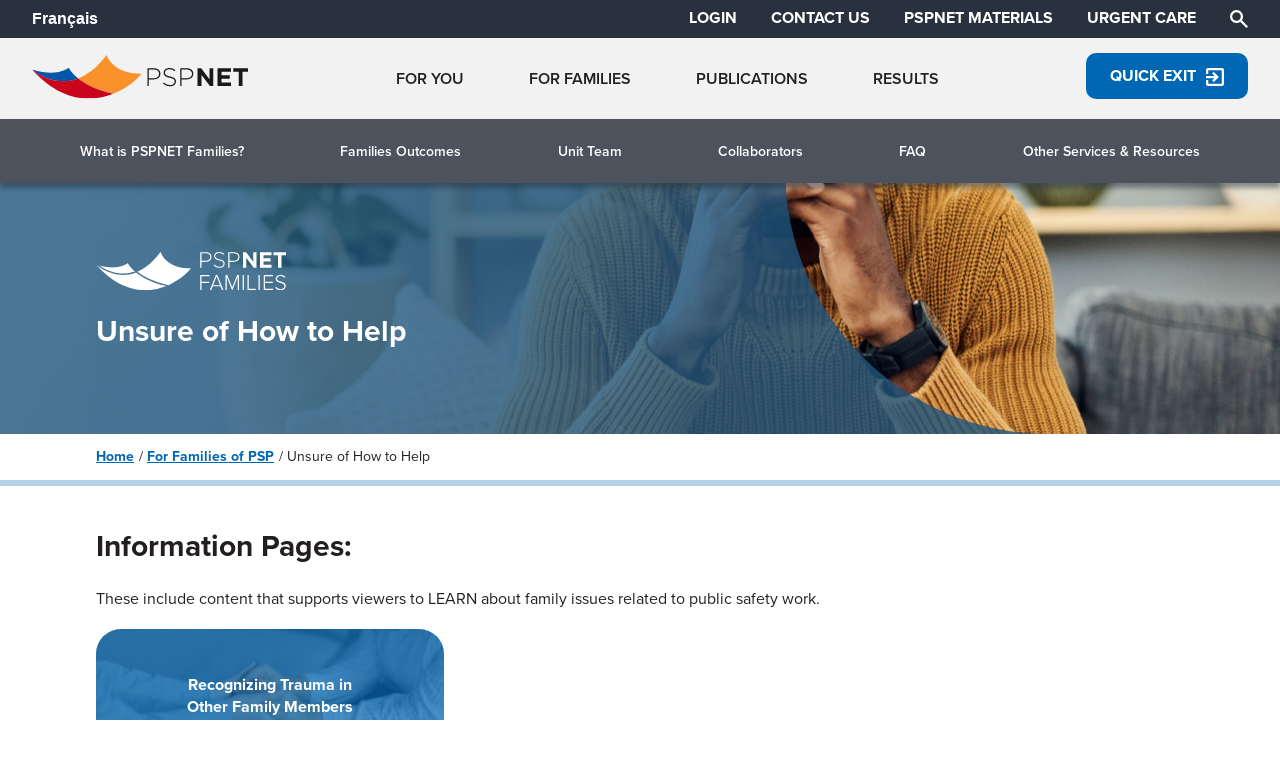

--- FILE ---
content_type: text/html; charset=UTF-8
request_url: https://www.pspnet.ca/en/for-families-of-psp/unsure-of-how-to-help
body_size: 9648
content:
<!DOCTYPE html>
<html id="html" lang="en">

<head>
	<meta charset="UTF-8" />
	<meta http-equiv="X-UA-Compatible" content="IE=edge">
	<meta name="viewport" content="width=device-width, initial-scale=1.0">

		
	<title>PSPNET | Unsure of How to Help</title>

	<meta name='robots' content='index, follow, max-image-preview:large, max-snippet:-1, max-video-preview:-1' />

	<!-- This site is optimized with the Yoast SEO plugin v25.3 - https://yoast.com/wordpress/plugins/seo/ -->
	<link rel="canonical" href="https://www.pspnet.ca/en/for-families-of-psp/unsure-of-how-to-help" />
	<meta property="og:locale" content="en_US" />
	<meta property="og:type" content="article" />
	<meta property="og:title" content="Unsure of How to Help - PSPNET" />
	<meta property="og:url" content="https://www.pspnet.ca/en/for-families-of-psp/unsure-of-how-to-help" />
	<meta property="og:site_name" content="PSPNET" />
	<meta property="article:modified_time" content="2025-12-10T15:23:09+00:00" />
	<meta name="twitter:card" content="summary_large_image" />
	<script type="application/ld+json" class="yoast-schema-graph">{"@context":"https://schema.org","@graph":[{"@type":"WebPage","@id":"https://www.pspnet.ca/en/for-families-of-psp/unsure-of-how-to-help","url":"https://www.pspnet.ca/en/for-families-of-psp/unsure-of-how-to-help","name":"Unsure of How to Help - PSPNET","isPartOf":{"@id":"https://www.pspnet.ca/#website"},"datePublished":"2024-03-05T21:37:09+00:00","dateModified":"2025-12-10T15:23:09+00:00","breadcrumb":{"@id":"https://www.pspnet.ca/en/for-families-of-psp/unsure-of-how-to-help#breadcrumb"},"inLanguage":"en-CA","potentialAction":[{"@type":"ReadAction","target":["https://www.pspnet.ca/en/for-families-of-psp/unsure-of-how-to-help"]}]},{"@type":"BreadcrumbList","@id":"https://www.pspnet.ca/en/for-families-of-psp/unsure-of-how-to-help#breadcrumb","itemListElement":[{"@type":"ListItem","position":1,"name":"Home","item":"https://www.pspnet.ca/"},{"@type":"ListItem","position":2,"name":"For Families of PSP","item":"https://www.pspnet.ca/en/for-families-of-psp"},{"@type":"ListItem","position":3,"name":"Unsure of How to Help"}]},{"@type":"WebSite","@id":"https://www.pspnet.ca/#website","url":"https://www.pspnet.ca/","name":"PSPNET","description":"","potentialAction":[{"@type":"SearchAction","target":{"@type":"EntryPoint","urlTemplate":"https://www.pspnet.ca/?s={search_term_string}"},"query-input":{"@type":"PropertyValueSpecification","valueRequired":true,"valueName":"search_term_string"}}],"inLanguage":"en-CA"}]}</script>
	<!-- / Yoast SEO plugin. -->


<link rel='dns-prefetch' href='//proxy.beyondwords.io' />
<link rel='dns-prefetch' href='//www.google.com' />
<link rel='dns-prefetch' href='//use.typekit.net' />
<link rel="alternate" title="oEmbed (JSON)" type="application/json+oembed" href="https://www.pspnet.ca/wp-json/oembed/1.0/embed?url=https%3A%2F%2Fwww.pspnet.ca%2Fen%2Ffor-families-of-psp%2Funsure-of-how-to-help" />
<link rel="alternate" title="oEmbed (XML)" type="text/xml+oembed" href="https://www.pspnet.ca/wp-json/oembed/1.0/embed?url=https%3A%2F%2Fwww.pspnet.ca%2Fen%2Ffor-families-of-psp%2Funsure-of-how-to-help&#038;format=xml" />
<style id='wp-img-auto-sizes-contain-inline-css' type='text/css'>
img:is([sizes=auto i],[sizes^="auto," i]){contain-intrinsic-size:3000px 1500px}
/*# sourceURL=wp-img-auto-sizes-contain-inline-css */
</style>
<style id='classic-theme-styles-inline-css' type='text/css'>
/*! This file is auto-generated */
.wp-block-button__link{color:#fff;background-color:#32373c;border-radius:9999px;box-shadow:none;text-decoration:none;padding:calc(.667em + 2px) calc(1.333em + 2px);font-size:1.125em}.wp-block-file__button{background:#32373c;color:#fff;text-decoration:none}
/*# sourceURL=/wp-includes/css/classic-themes.min.css */
</style>
<link rel='stylesheet' id='h5p-plugin-styles-css' href='https://www.pspnet.ca/wp-content/plugins/h5p/h5p-php-library/styles/h5p.css?ver=1.15.7' type='text/css' media='all' />
<link rel='stylesheet' id='style-css' href='https://www.pspnet.ca/wp-content/themes/pspnet/style.min.css?ver=71838' type='text/css' media='all' />
<link rel='stylesheet' id='fonts-css' href='//use.typekit.net/jca5pvp.css?ver=1.0' type='text/css' media='all' />
<link rel="https://api.w.org/" href="https://www.pspnet.ca/wp-json/" /><link rel="alternate" title="JSON" type="application/json" href="https://www.pspnet.ca/wp-json/wp/v2/pages/9647" /><link rel="preconnect" href="https://use.typekit.net" crossorigin><link rel="preconnect" href="https://p.typekit.net" crossorigin>		<style type="text/css" id="wp-custom-css">
			.home-cta .column .inside{
    background:rgba(242,242,242,.0);
    backdrop-filter:blur(2px);
    color:#ffffff;
		text-shadow: 1px 1px #231f20;
}

.full-width.dark{
    background-color:#f2f2f2;
    color:#231f20
}
.page-id-767 a.button-grey{
		/* gold buttons for the infographics on the research summaries page */
		background-color:#faa53f;
}
.page-id-767 a.button, .page-id-767 a.button-blue, .page-id-767 a.button-grey{
		/* running the buttons in all caps on this page */
		text-transform: uppercase;
}

/*
 * for custom color for research page
 */
.button-grey-2 {
  background-color:#faa53f;
}
.button-grey-2:hover {
  background-color:#faa53f;
}

/*Quick fix for home page requested by Heather (Jan 2026)*/
body:has(#home-cta) .home-cta div.columns {
	display: none;
}

body:has(#home-cta) .home-cta .full-width.dark {
  background-image: url("https://pspnet.ca/assets/istock-484012165-1.jpg");
  background-size: cover;
  background-position: center 15%;
  background-repeat: no-repeat;
  background-color: #28313d;
  background-blend-mode: overlay;

}

.home-cta .full-width.dark .group.normal {
	padding-block: 7.5%;
}

/*LinkedIn and Youtube icons while theme files are not updated*/

.icon-linkedin {
  vertical-align: middle;
  width: 28px;
  height: 28px;
  position: relative;
  display: inline-block;
}
.icon-linkedin::before {
  width: 100%;
  height: 100%;
  left: 0;
  top: 0;
  content: "";
  transition: opacity 0.25s ease-in-out;
  position: absolute;
  background-size: contain;
  background-repeat: no-repeat;
  background-image: url("data:image/svg+xml,%3Csvg xmlns='http://www.w3.org/2000/svg' viewBox='0 0 640 640'%3E%3Cpath fill='%23000' d='M512 96L127.9 96C110.3 96 96 110.5 96 128.3L96 511.7C96 529.5 110.3 544 127.9 544L512 544C529.6 544 544 529.5 544 511.7L544 128.3C544 110.5 529.6 96 512 96zM231.4 480L165 480L165 266.2L231.5 266.2L231.5 480L231.4 480zM198.2 160C219.5 160 236.7 177.2 236.7 198.5C236.7 219.8 219.5 237 198.2 237C176.9 237 159.7 219.8 159.7 198.5C159.7 177.2 176.9 160 198.2 160zM480.3 480L413.9 480L413.9 376C413.9 351.2 413.4 319.3 379.4 319.3C344.8 319.3 339.5 346.3 339.5 374.2L339.5 480L273.1 480L273.1 266.2L336.8 266.2L336.8 295.4L337.7 295.4C346.6 278.6 368.3 260.9 400.6 260.9C467.8 260.9 480.3 305.2 480.3 362.8L480.3 480z'/%3E%3C/svg%3E");
}

.icon-linkedin-white {
  vertical-align: middle;
  width: 28px;
  height: 28px;
  position: relative;
  display: inline-block;
}
.icon-linkedin-white::before,
.icon-linkedin-white::after {
  width: 100%;
  height: 100%;
  left: 0;
  top: 0;
  content: "";
  transition: opacity 0.25s ease-in-out;
  position: absolute;
  background-size: contain;
  background-repeat: no-repeat;
}

.icon-linkedin-white::before {
  background-image: url("data:image/svg+xml,%3Csvg xmlns='http://www.w3.org/2000/svg' viewBox='0 0 640 640'%3E%3Cpath fill='%23fff' d='M512 96L127.9 96C110.3 96 96 110.5 96 128.3L96 511.7C96 529.5 110.3 544 127.9 544L512 544C529.6 544 544 529.5 544 511.7L544 128.3C544 110.5 529.6 96 512 96zM231.4 480L165 480L165 266.2L231.5 266.2L231.5 480L231.4 480zM198.2 160C219.5 160 236.7 177.2 236.7 198.5C236.7 219.8 219.5 237 198.2 237C176.9 237 159.7 219.8 159.7 198.5C159.7 177.2 176.9 160 198.2 160zM480.3 480L413.9 480L413.9 376C413.9 351.2 413.4 319.3 379.4 319.3C344.8 319.3 339.5 346.3 339.5 374.2L339.5 480L273.1 480L273.1 266.2L336.8 266.2L336.8 295.4L337.7 295.4C346.6 278.6 368.3 260.9 400.6 260.9C467.8 260.9 480.3 305.2 480.3 362.8L480.3 480z'/%3E%3C/svg%3E");
}

.icon-linkedin-white::after {
  background-image: url("data:image/svg+xml,%3Csvg xmlns='http://www.w3.org/2000/svg' viewBox='0 0 640 640'%3E%3Cpath fill='%23BEBEBE' d='M512 96L127.9 96C110.3 96 96 110.5 96 128.3L96 511.7C96 529.5 110.3 544 127.9 544L512 544C529.6 544 544 529.5 544 511.7L544 128.3C544 110.5 529.6 96 512 96zM231.4 480L165 480L165 266.2L231.5 266.2L231.5 480L231.4 480zM198.2 160C219.5 160 236.7 177.2 236.7 198.5C236.7 219.8 219.5 237 198.2 237C176.9 237 159.7 219.8 159.7 198.5C159.7 177.2 176.9 160 198.2 160zM480.3 480L413.9 480L413.9 376C413.9 351.2 413.4 319.3 379.4 319.3C344.8 319.3 339.5 346.3 339.5 374.2L339.5 480L273.1 480L273.1 266.2L336.8 266.2L336.8 295.4L337.7 295.4C346.6 278.6 368.3 260.9 400.6 260.9C467.8 260.9 480.3 305.2 480.3 362.8L480.3 480z'/%3E%3C/svg%3E");
  opacity: 0;
}
.icon-linkedin-white:hover::after { opacity: 1; }
.icon-linkedin-white:hover::before { opacity: 0; }

.icon-youtube {
  vertical-align: middle;
  width: 28px;
  height: 28px;
  position: relative;
  display: inline-block;
}
.icon-youtube::before {
  width: 100%;
  height: 100%;
  left: 0;
  top: 0;
  content: "";
  transition: opacity 0.25s ease-in-out;
  position: absolute;
  background-size: contain;
  background-repeat: no-repeat;
  background-image: url("data:image/svg+xml,%3Csvg xmlns='http://www.w3.org/2000/svg' viewBox='0 0 640 640'%3E%3Cpath fill='%23000' d='M581.7 188.1C575.5 164.4 556.9 145.8 533.4 139.5C490.9 128 320.1 128 320.1 128C320.1 128 149.3 128 106.7 139.5C83.2 145.8 64.7 164.4 58.4 188.1C47 231 47 320.4 47 320.4C47 320.4 47 409.8 58.4 452.7C64.7 476.3 83.2 494.2 106.7 500.5C149.3 512 320.1 512 320.1 512C320.1 512 490.9 512 533.5 500.5C557 494.2 575.5 476.3 581.8 452.7C593.2 409.8 593.2 320.4 593.2 320.4C593.2 320.4 593.2 231 581.8 188.1zM264.2 401.6L264.2 239.2L406.9 320.4L264.2 401.6z'/%3E%3C/svg%3E");
}

.icon-youtube-white {
  vertical-align: middle;
  width: 28px;
  height: 28px;
  position: relative;
  display: inline-block;
}
.icon-youtube-white::before,
.icon-youtube-white::after {
  width: 100%;
  height: 100%;
  left: 0;
  top: 0;
  content: "";
  transition: opacity 0.25s ease-in-out;
  position: absolute;
  background-size: contain;
  background-repeat: no-repeat;
}

.icon-youtube-white::before {
  background-image: url("data:image/svg+xml,%3Csvg xmlns='http://www.w3.org/2000/svg' viewBox='0 0 640 640'%3E%3Cpath fill='%23fff' d='M581.7 188.1C575.5 164.4 556.9 145.8 533.4 139.5C490.9 128 320.1 128 320.1 128C320.1 128 149.3 128 106.7 139.5C83.2 145.8 64.7 164.4 58.4 188.1C47 231 47 320.4 47 320.4C47 320.4 47 409.8 58.4 452.7C64.7 476.3 83.2 494.2 106.7 500.5C149.3 512 320.1 512 320.1 512C320.1 512 490.9 512 533.5 500.5C557 494.2 575.5 476.3 581.8 452.7C593.2 409.8 593.2 320.4 593.2 320.4C593.2 320.4 593.2 231 581.8 188.1zM264.2 401.6L264.2 239.2L406.9 320.4L264.2 401.6z'/%3E%3C/svg%3E");
}

.icon-youtube-white::after {
  background-image: url("data:image/svg+xml,%3Csvg xmlns='http://www.w3.org/2000/svg' viewBox='0 0 640 640'%3E%3Cpath fill='%23BEBEBE' d='M581.7 188.1C575.5 164.4 556.9 145.8 533.4 139.5C490.9 128 320.1 128 320.1 128C320.1 128 149.3 128 106.7 139.5C83.2 145.8 64.7 164.4 58.4 188.1C47 231 47 320.4 47 320.4C47 320.4 47 409.8 58.4 452.7C64.7 476.3 83.2 494.2 106.7 500.5C149.3 512 320.1 512 320.1 512C320.1 512 490.9 512 533.5 500.5C557 494.2 575.5 476.3 581.8 452.7C593.2 409.8 593.2 320.4 593.2 320.4C593.2 320.4 593.2 231 581.8 188.1zM264.2 401.6L264.2 239.2L406.9 320.4L264.2 401.6z'/%3E%3C/svg%3E");
  opacity: 0;
}
.icon-youtube-white:hover::after { opacity: 1; }
.icon-youtube-white:hover::before { opacity: 0; }
		</style>
		
	<link rel="apple-touch-icon" sizes="180x180" href="/apple-touch-icon.png">
	<link rel="icon" type="image/png" sizes="32x32" href="/favicon-32x32.png">
	<link rel="icon" type="image/png" sizes="16x16" href="/favicon-16x16.png">
	<link rel="manifest" href="/site.webmanifest">
	<link rel="mask-icon" href="/safari-pinned-tab.svg" color="#0056a6">
	<meta name="msapplication-TileColor" content="#0056a6">
	<meta name="theme-color" content="#ffffff">

															<meta property="og:type" content="article" />
						<meta property="og:url" content="https://www.pspnet.ca/en/for-families-of-psp/unsure-of-how-to-help" />
	
												<!-- Google tag (gtag.js) -->
<script async src="https://www.googletagmanager.com/gtag/js?id=G-Z42WTTR9QM"></script>
<script>
  window.dataLayer = window.dataLayer || [];
  function gtag(){dataLayer.push(arguments);}
  gtag('js', new Date());

  gtag('config', 'G-Z42WTTR9QM');
</script>						<style id='global-styles-inline-css' type='text/css'>
:root{--wp--preset--aspect-ratio--square: 1;--wp--preset--aspect-ratio--4-3: 4/3;--wp--preset--aspect-ratio--3-4: 3/4;--wp--preset--aspect-ratio--3-2: 3/2;--wp--preset--aspect-ratio--2-3: 2/3;--wp--preset--aspect-ratio--16-9: 16/9;--wp--preset--aspect-ratio--9-16: 9/16;--wp--preset--color--black: #000000;--wp--preset--color--cyan-bluish-gray: #abb8c3;--wp--preset--color--white: #ffffff;--wp--preset--color--pale-pink: #f78da7;--wp--preset--color--vivid-red: #cf2e2e;--wp--preset--color--luminous-vivid-orange: #ff6900;--wp--preset--color--luminous-vivid-amber: #fcb900;--wp--preset--color--light-green-cyan: #7bdcb5;--wp--preset--color--vivid-green-cyan: #00d084;--wp--preset--color--pale-cyan-blue: #8ed1fc;--wp--preset--color--vivid-cyan-blue: #0693e3;--wp--preset--color--vivid-purple: #9b51e0;--wp--preset--gradient--vivid-cyan-blue-to-vivid-purple: linear-gradient(135deg,rgb(6,147,227) 0%,rgb(155,81,224) 100%);--wp--preset--gradient--light-green-cyan-to-vivid-green-cyan: linear-gradient(135deg,rgb(122,220,180) 0%,rgb(0,208,130) 100%);--wp--preset--gradient--luminous-vivid-amber-to-luminous-vivid-orange: linear-gradient(135deg,rgb(252,185,0) 0%,rgb(255,105,0) 100%);--wp--preset--gradient--luminous-vivid-orange-to-vivid-red: linear-gradient(135deg,rgb(255,105,0) 0%,rgb(207,46,46) 100%);--wp--preset--gradient--very-light-gray-to-cyan-bluish-gray: linear-gradient(135deg,rgb(238,238,238) 0%,rgb(169,184,195) 100%);--wp--preset--gradient--cool-to-warm-spectrum: linear-gradient(135deg,rgb(74,234,220) 0%,rgb(151,120,209) 20%,rgb(207,42,186) 40%,rgb(238,44,130) 60%,rgb(251,105,98) 80%,rgb(254,248,76) 100%);--wp--preset--gradient--blush-light-purple: linear-gradient(135deg,rgb(255,206,236) 0%,rgb(152,150,240) 100%);--wp--preset--gradient--blush-bordeaux: linear-gradient(135deg,rgb(254,205,165) 0%,rgb(254,45,45) 50%,rgb(107,0,62) 100%);--wp--preset--gradient--luminous-dusk: linear-gradient(135deg,rgb(255,203,112) 0%,rgb(199,81,192) 50%,rgb(65,88,208) 100%);--wp--preset--gradient--pale-ocean: linear-gradient(135deg,rgb(255,245,203) 0%,rgb(182,227,212) 50%,rgb(51,167,181) 100%);--wp--preset--gradient--electric-grass: linear-gradient(135deg,rgb(202,248,128) 0%,rgb(113,206,126) 100%);--wp--preset--gradient--midnight: linear-gradient(135deg,rgb(2,3,129) 0%,rgb(40,116,252) 100%);--wp--preset--font-size--small: 13px;--wp--preset--font-size--medium: 20px;--wp--preset--font-size--large: 36px;--wp--preset--font-size--x-large: 42px;--wp--preset--spacing--20: 0.44rem;--wp--preset--spacing--30: 0.67rem;--wp--preset--spacing--40: 1rem;--wp--preset--spacing--50: 1.5rem;--wp--preset--spacing--60: 2.25rem;--wp--preset--spacing--70: 3.38rem;--wp--preset--spacing--80: 5.06rem;--wp--preset--shadow--natural: 6px 6px 9px rgba(0, 0, 0, 0.2);--wp--preset--shadow--deep: 12px 12px 50px rgba(0, 0, 0, 0.4);--wp--preset--shadow--sharp: 6px 6px 0px rgba(0, 0, 0, 0.2);--wp--preset--shadow--outlined: 6px 6px 0px -3px rgb(255, 255, 255), 6px 6px rgb(0, 0, 0);--wp--preset--shadow--crisp: 6px 6px 0px rgb(0, 0, 0);}:where(.is-layout-flex){gap: 0.5em;}:where(.is-layout-grid){gap: 0.5em;}body .is-layout-flex{display: flex;}.is-layout-flex{flex-wrap: wrap;align-items: center;}.is-layout-flex > :is(*, div){margin: 0;}body .is-layout-grid{display: grid;}.is-layout-grid > :is(*, div){margin: 0;}:where(.wp-block-columns.is-layout-flex){gap: 2em;}:where(.wp-block-columns.is-layout-grid){gap: 2em;}:where(.wp-block-post-template.is-layout-flex){gap: 1.25em;}:where(.wp-block-post-template.is-layout-grid){gap: 1.25em;}.has-black-color{color: var(--wp--preset--color--black) !important;}.has-cyan-bluish-gray-color{color: var(--wp--preset--color--cyan-bluish-gray) !important;}.has-white-color{color: var(--wp--preset--color--white) !important;}.has-pale-pink-color{color: var(--wp--preset--color--pale-pink) !important;}.has-vivid-red-color{color: var(--wp--preset--color--vivid-red) !important;}.has-luminous-vivid-orange-color{color: var(--wp--preset--color--luminous-vivid-orange) !important;}.has-luminous-vivid-amber-color{color: var(--wp--preset--color--luminous-vivid-amber) !important;}.has-light-green-cyan-color{color: var(--wp--preset--color--light-green-cyan) !important;}.has-vivid-green-cyan-color{color: var(--wp--preset--color--vivid-green-cyan) !important;}.has-pale-cyan-blue-color{color: var(--wp--preset--color--pale-cyan-blue) !important;}.has-vivid-cyan-blue-color{color: var(--wp--preset--color--vivid-cyan-blue) !important;}.has-vivid-purple-color{color: var(--wp--preset--color--vivid-purple) !important;}.has-black-background-color{background-color: var(--wp--preset--color--black) !important;}.has-cyan-bluish-gray-background-color{background-color: var(--wp--preset--color--cyan-bluish-gray) !important;}.has-white-background-color{background-color: var(--wp--preset--color--white) !important;}.has-pale-pink-background-color{background-color: var(--wp--preset--color--pale-pink) !important;}.has-vivid-red-background-color{background-color: var(--wp--preset--color--vivid-red) !important;}.has-luminous-vivid-orange-background-color{background-color: var(--wp--preset--color--luminous-vivid-orange) !important;}.has-luminous-vivid-amber-background-color{background-color: var(--wp--preset--color--luminous-vivid-amber) !important;}.has-light-green-cyan-background-color{background-color: var(--wp--preset--color--light-green-cyan) !important;}.has-vivid-green-cyan-background-color{background-color: var(--wp--preset--color--vivid-green-cyan) !important;}.has-pale-cyan-blue-background-color{background-color: var(--wp--preset--color--pale-cyan-blue) !important;}.has-vivid-cyan-blue-background-color{background-color: var(--wp--preset--color--vivid-cyan-blue) !important;}.has-vivid-purple-background-color{background-color: var(--wp--preset--color--vivid-purple) !important;}.has-black-border-color{border-color: var(--wp--preset--color--black) !important;}.has-cyan-bluish-gray-border-color{border-color: var(--wp--preset--color--cyan-bluish-gray) !important;}.has-white-border-color{border-color: var(--wp--preset--color--white) !important;}.has-pale-pink-border-color{border-color: var(--wp--preset--color--pale-pink) !important;}.has-vivid-red-border-color{border-color: var(--wp--preset--color--vivid-red) !important;}.has-luminous-vivid-orange-border-color{border-color: var(--wp--preset--color--luminous-vivid-orange) !important;}.has-luminous-vivid-amber-border-color{border-color: var(--wp--preset--color--luminous-vivid-amber) !important;}.has-light-green-cyan-border-color{border-color: var(--wp--preset--color--light-green-cyan) !important;}.has-vivid-green-cyan-border-color{border-color: var(--wp--preset--color--vivid-green-cyan) !important;}.has-pale-cyan-blue-border-color{border-color: var(--wp--preset--color--pale-cyan-blue) !important;}.has-vivid-cyan-blue-border-color{border-color: var(--wp--preset--color--vivid-cyan-blue) !important;}.has-vivid-purple-border-color{border-color: var(--wp--preset--color--vivid-purple) !important;}.has-vivid-cyan-blue-to-vivid-purple-gradient-background{background: var(--wp--preset--gradient--vivid-cyan-blue-to-vivid-purple) !important;}.has-light-green-cyan-to-vivid-green-cyan-gradient-background{background: var(--wp--preset--gradient--light-green-cyan-to-vivid-green-cyan) !important;}.has-luminous-vivid-amber-to-luminous-vivid-orange-gradient-background{background: var(--wp--preset--gradient--luminous-vivid-amber-to-luminous-vivid-orange) !important;}.has-luminous-vivid-orange-to-vivid-red-gradient-background{background: var(--wp--preset--gradient--luminous-vivid-orange-to-vivid-red) !important;}.has-very-light-gray-to-cyan-bluish-gray-gradient-background{background: var(--wp--preset--gradient--very-light-gray-to-cyan-bluish-gray) !important;}.has-cool-to-warm-spectrum-gradient-background{background: var(--wp--preset--gradient--cool-to-warm-spectrum) !important;}.has-blush-light-purple-gradient-background{background: var(--wp--preset--gradient--blush-light-purple) !important;}.has-blush-bordeaux-gradient-background{background: var(--wp--preset--gradient--blush-bordeaux) !important;}.has-luminous-dusk-gradient-background{background: var(--wp--preset--gradient--luminous-dusk) !important;}.has-pale-ocean-gradient-background{background: var(--wp--preset--gradient--pale-ocean) !important;}.has-electric-grass-gradient-background{background: var(--wp--preset--gradient--electric-grass) !important;}.has-midnight-gradient-background{background: var(--wp--preset--gradient--midnight) !important;}.has-small-font-size{font-size: var(--wp--preset--font-size--small) !important;}.has-medium-font-size{font-size: var(--wp--preset--font-size--medium) !important;}.has-large-font-size{font-size: var(--wp--preset--font-size--large) !important;}.has-x-large-font-size{font-size: var(--wp--preset--font-size--x-large) !important;}
/*# sourceURL=global-styles-inline-css */
</style>
</head>

<body id="body" class="wp-singular page-template-default page page-id-9647 page-child parent-pageid-993 wp-theme-pspnet">
	
	
	<header class="header">
		<div class="top">
			<form id="french-form" class="language" autocomplete="off" method="post">
				<button class="language" name="fr" value="1" type="submit">Français</button>
			</form>

							<nav class="links">
																								<a class="desktop" href="https://courses.pspnet.ca/login" target="_blank" rel="noopener">LOGIN</a>
																														<a class="desktop" href="https://www.pspnet.ca/en/contact-us">CONTACT US</a>
																														<a class="desktop" href="https://www.pspnet.ca/en/pspnet-materials">PSPNET MATERIALS</a>
																														<a class="desktop" href="https://www.pspnet.ca/en/for-psp/other-services-resources">URGENT CARE</a>
																<a class="search" aria-label="Search" title="Search" href="https://www.pspnet.ca/search"><span class="icon icon-search"></span></a>
					<a class="mobile quick-exit" href="https://weather.gc.ca/">Quick Exit</a>
				</nav>
					</div>

		<div class="bottom">
			<div class="logo">
				<a href="https://www.pspnet.ca" title="PSPNET" rel="home">
										<img src="https://www.pspnet.ca/assets/psp-logo.svg" alt="PSPNET" />
				</a>
			</div>

			<nav class="main" id="main">
															<a href="https://www.pspnet.ca/en/for-psp" class="menu-children"><p>FOR YOU</p>
</a>
											<a href="https://www.pspnet.ca/en/for-families-of-psp" class="menu-children"><p>FOR FAMILIES</p>
</a>
											<a href="https://www.pspnet.ca/en/research-studies"><p>PUBLICATIONS</p>
</a>
											<a href="https://www.pspnet.ca/en/service-outcomes" class="menu-children"><p>RESULTS</p>
</a>
									

									<div class="mobile main-bottom">
																												<a href="https://courses.pspnet.ca/login" target="_blank" rel="noopener" class="highlight button-grey">LOGIN</a>
																																			<a href="https://www.pspnet.ca/en/contact-us">CONTACT US</a>
																																			<a href="https://www.pspnet.ca/en/pspnet-materials">PSPNET MATERIALS</a>
																																			<a href="https://www.pspnet.ca/en/for-psp/other-services-resources">URGENT CARE</a>
																		</div>
				
			</nav>

			<a class="desktop quick-exit button-blue" href="https://weather.gc.ca/">Quick Exit<span class="icon icon-exit"></span></a>

			<button aria-label="Menu" title="Menu" class="menu-button mobile" id="menu-button"><span id="open" class="icon icon-bars"></span><span id="close" class="icon icon-close hide"></span></button>
		</div>

							<nav class="sub-nav expander-box">
																																																						<div class="inside">
																<a class="expander" href="#"><p>FOR FAMILIES</p>
<span class="icon icon-expand"></span><span class="icon icon-expanded"></span></a>
																	<div class="submenu">
																					<a href="https://www.pspnet.ca/en/for-families-of-psp/about-pspnet-families">What is PSPNET Families?</a>
																					<a href="https://www.pspnet.ca/en/for-families-of-psp/service-delivery-outcomes"><p>Families Outcomes</p>
</a>
																					<a href="https://www.pspnet.ca/en/for-families-of-psp/unit-team">Unit Team</a>
																					<a href="https://www.pspnet.ca/en/for-families-of-psp/collaborators">Collaborators</a>
																					<a href="https://www.pspnet.ca/en/for-families-of-psp/faq">FAQ</a>
																					<a href="https://www.pspnet.ca/en/for-families-of-psp/other-services-resources">Other Services &#038; Resources</a>
																			</div>
															</div>
																																																					</nav>
			</header>

	<div class="content has-subnav" role="main">

								<div class="banner main-content cutout">
									<div class="back-image" style="background-image: url(https://www.pspnet.ca/assets/istock-1164339481-scaled.jpg);"></div>
					<div class="mask blue"></div>
													<div class="inside group has-mobile-logo has-desktop-logo">
											<img class="mobile" src="https://www.pspnet.ca/assets/famalies-logo.svg" alt="PSPNET Families" loading="lazy" />
																<img class="desktop" src="https://www.pspnet.ca/assets/pspnet-famalies-logo.svg" alt="PSPNET Logo" loading="lazy" />
										<div class="meta">
													<h1 class="bold title ">Unsure of How to Help</h1>
											</div>
				</div>
			</div>

			<div class="normal group breadcrumbs blue">
				<ul>
					<li><a href="https://www.pspnet.ca/">Home</a></li>
					<li><a href="https://www.pspnet.ca/en/for-families-of-psp">For Families of PSP</a></li> 										<li>Unsure of How to Help</li>
				</ul>
			</div>

		<div class="main-content">
			
			<div class="singular">

				
				
																<section class="normal page-links triple-column group">
		<h3 id="information-pages"><strong>Information Pages:</strong></h3>
<p>These include content that supports viewers to LEARN about family issues related to public safety work.</p>
							<div class="columns">
														<div class="column">
						<a class="page-link" href="https://www.pspnet.ca/en/resource/recognizing-trauma-in-other-family-members">
																														<img src="https://www.pspnet.ca/assets/vicarious-trauma-300x200.jpg" srcset="https://www.pspnet.ca/assets/vicarious-trauma-300x200.jpg 300w, https://www.pspnet.ca/assets/vicarious-trauma.jpg 612w" sizes="(max-width: 300px) 100vw, 300px" alt="" loading="lazy" />
														<p class="title"><strong>Recognizing Trauma in Other Family Members</strong></p>
						</a>
					</div>
								<div class="spacer"></div>
							</div>
			</section>

												<section class="single coloured-column group normal">
											<div class="columns">
														<div class="column spacing last yellow">
												<div class="text">
							<h3 id="strategies-skill-building-pages"><strong>Strategies &amp; Skill-Building Pages:</strong></h3>
<p>These include tips and exercises designed to support viewers to TRY practical ways to address the issues described in the information pages. Strategies are designed to develop and enhance relationships.</p>
<h6 id="try-these">Try These:</h6>
																						<div class="button-links">
																			<a class="button-link button" href="https://www.pspnet.ca/en/resource/preventing-and-managing-crossover-effects">Discussing Trauma at Home</a>
																			<a class="button-link button" href="https://www.pspnet.ca/en/resource/supporting-wellbeing">Supporting Wellbeing</a>
																			<a class="button-link button" href="https://www.pspnet.ca/en/resource/communicating-feelings">Communicating Feelings</a>
																		<div class="spacer"></div>
								</div>
													</div>
					</div>
											</div>
			</section>

												<section class="single coloured-column group normal">
											<div class="columns">
														<div class="column spacing last red has-image">
													<div class="image">
																<img src="https://www.pspnet.ca/assets/spouse-or-significant-other-sso-wellbeing-course-1024x576.jpeg" srcset="https://www.pspnet.ca/assets/spouse-or-significant-other-sso-wellbeing-course-1024x576.jpeg 1024w, https://www.pspnet.ca/assets/spouse-or-significant-other-sso-wellbeing-course-300x169.jpeg 300w, https://www.pspnet.ca/assets/spouse-or-significant-other-sso-wellbeing-course-768x432.jpeg 768w" sizes="(max-width: 1024px) 100vw, 1024px" alt="Spouse or Significant Other (SSO) Wellbeing Course" loading="lazy" />
							</div>
												<div class="text">
							<h3 id="spouse-or-significant-other-sso-wellbeing-course"><strong>Spouse or Significant Other (SSO) Wellbeing Course:</strong></h3>
<p>This is a self-guided, internet-delivered, cognitive behavioural therapy program designed to support a PSP spouse or significant other in their BEING well with preventing or managing symptoms like depression, anxiety, worry, low mood, or stress. Many spouses take this course in order to better understand the emotional needs of their spouse or significant other.</p>
<p><a class="button-grey" href="https://www.pspnet.ca/en/for-families-of-psp/sso-wellbeing-course">SSO Wellbeing Course</a></p>
																				</div>
					</div>
											</div>
			</section>

									
				
											</div>

			
	<div id="overlay" class="overlay tooltip">
		<div class="inside">
			<button aria-label="Close" title="Close" id="close-overlay" class="close-overlay"><span class="icon icon-close"></span></button>
			<div id="overlay-text" class="text"></div>
		</div>
	</div>
</div>

	</div>

	<footer>
				<div class="disclaimer" style="background-image: url(https://www.pspnet.ca/assets/land-acknowledgement-1-1024x722.jpg);">
			<div class="inside group main-content">
				<p style="text-align: center;"><span class="ui-provider a b c d e f g h i j k l m n o p q r s t u v w x y z ab ac ae af ag ah ai aj ak" dir="ltr">PSPNET acknowledges the importance of the land that we each reside upon. We do this to reaffirm our commitment and responsibility in honouring relationships between Nations and improving our own understanding of local Indigenous Peoples and their cultures. From coast to coast to coast, we acknowledge the ancestral and unceded territory of all the First Nations, Inuit, and Métis Peoples that call this Nation home. Please join us in considering how we can each, in our own way, move forward in a spirit of reconciliation and collaboration.</span></p>
			</div>
		</div>

		<div class="footer-middle group">
															<div class="columns">
													<div class="column">
	<div class="image main-content">
							<a href="https://www.childtraumaresearch.ca/" target="_blank">
				<img src="https://www.pspnet.ca/assets/ctrc-logo.svg" alt="Child Trauma Research Centre (CTRC)" loading="lazy" />
					</a>
			</div>
	</div>													<div class="column">
	<div class="image main-content">
							<a href="https://fmrg.ca/" target="_blank">
				<img src="https://www.pspnet.ca/assets/families-matter-logo-header.png" alt="Families Matter" loading="lazy" />
					</a>
			</div>
			<div class="social">
							<a aria-label="LinkedIn" title="LinkedIn" href="https://www.linkedin.com/company/garnet-families/about/" target="_blank"><span class="icon icon-twitter"></span></a>
					</div>
	</div>													<div class="column">
	<div class="image main-content">
							<a href="https://www.wellbeinginnovationlab.ca/" target="_blank">
				<img src="https://www.pspnet.ca/assets/lab-logo-transparent.png" alt="" loading="lazy" />
					</a>
			</div>
	</div>													<div class="column">
	<div class="image main-content">
							<a href="https://www.queensu.ca/" target="_blank">
				<img src="https://www.pspnet.ca/assets/queens-university-logo-horizontal-digital-rgb-full-colour-website.svg" alt="Queen’s University" loading="lazy" />
					</a>
			</div>
	</div>													<div class="column">
	<div class="image main-content">
						<img src="https://www.pspnet.ca/assets/u-of-r-logo.svg" alt="U of R" loading="lazy" />
			</div>
	</div>											</div>
									</div>

		<div class="footer-bottom group">
			<div class="columns">
								<a class="left" href="https://www.pspnet.ca/"><img src="https://www.pspnet.ca/assets/pspnet-logo.svg" alt="PSPNET Logo" loading="lazy" /></a>
								<a class="right" href="https://www.pspnet.ca/en/for-families-of-psp"><img src="https://www.pspnet.ca/assets/pspnet-famalies-logo.svg" alt="PSPNET Logo" loading="lazy" /></a>
									<p class="social">
													<a aria-label="Instagram" title="Instagram" href="https://www.instagram.com/pspnetcanada/" target="_blank"><span class="icon icon-instagram-white"></span></a>
													<a aria-label="Facebook" title="Facebook" href="https://www.facebook.com/pspnetcanada" target="_blank"><span class="icon icon-facebook-white"></span></a>
													<a aria-label="LinkedIn" title="LinkedIn" href="https://www.linkedin.com/company/pspnet/" target="_blank"><span class="icon icon-linkedin-white"></span></a>
													<a aria-label="YouTube" title="YouTube" href="https://www.youtube.com/@pspnetcanada134" target="_blank"><span class="icon icon-youtube-white"></span></a>
											</p>
							</div>

							<nav class="links">
																								<a href="https://www.pspnet.ca/en/contact-us">Contact Us</a>
																														<a href="https://courses.pspnet.ca/login">My Account</a>
																														<a href="https://www.pspnet.ca/en/recent-news/newsletter">Newsletter</a>
																														<a href="https://www.pspnet.ca/en/glossary-of-terms">Glossary of Terms</a>
																														<a href="https://www.pspnet.ca/en/privacy-policy">Privacy Policy</a>
																														<a href="https://www.pspnet.ca/en/terms-of-use">Terms of Use</a>
																														<a href="https://www.pspnet.ca/en/pspnet-materials">PSPNET Materials</a>
															</nav>
			
			<p class="copyright">© 2023 PSPNET</p>
		</div>
	</footer>

	<div id="container" class="overlay menu"></div>

	<!-- <div id="french-disclaimer" class="overlay tooltip">
		<div class="inside">
			<button aria-label="" title="" id="close-disclaimer" class="close-overlay"><span class="icon icon-close"></span></button>
			<div class="text main-content">
								<form class="language" autocomplete="off" method="post">
					<button class="language button" name="fr" value="1" type="submit"></button>
				</form>
			</div>
		</div>
	</div> -->

	<div id="top-button" class="top-button hide">
		<a aria-label="Go to Top" title="Go to Top" href="#top"><span class="icon icon-arrow-up"></span></a>
	</div>

	
	<script type="speculationrules">
{"prefetch":[{"source":"document","where":{"and":[{"href_matches":"/*"},{"not":{"href_matches":["/wp-*.php","/wp-admin/*","/assets/*","/wp-content/*","/wp-content/plugins/*","/wp-content/themes/pspnet/*","/*\\?(.+)"]}},{"not":{"selector_matches":"a[rel~=\"nofollow\"]"}},{"not":{"selector_matches":".no-prefetch, .no-prefetch a"}}]},"eagerness":"conservative"}]}
</script>
<script src="https://www.pspnet.ca/wp-content/themes/pspnet/js/main.min.js?ver=71756" defer="defer" type="text/javascript"></script>

	</body>
</html>


--- FILE ---
content_type: text/css
request_url: https://www.pspnet.ca/wp-content/themes/pspnet/style.min.css?ver=71838
body_size: 85879
content:
ol,ul{list-style:none}blockquote,q{quotes:none}blockquote::before,q::before{content:""}hr,blockquote,ol,ul{padding:0;margin:0;border:0;vertical-align:baseline;outline:none;box-sizing:border-box}.icon{position:relative;display:inline-block}.icon-hover:hover .icon::after{opacity:1}.icon-hover:hover .icon::before{opacity:0}.icon-hover-parent:hover .icon-hover-child::after{opacity:1}.icon-hover-parent:hover .icon-hover-child::before{opacity:0}.icon-close{vertical-align:middle;width:14px;height:14px}.icon-close::before{width:100%;height:100%;left:0;top:0;content:"";transition:opacity .25s ease-in-out;position:absolute;background-size:contain;background-repeat:no-repeat;background-image:url("data:image/svg+xml,%3Csvg xmlns='http://www.w3.org/2000/svg' viewBox='0 0 14.4 14.4'%3E%3Cpath fill='%23231F20' d='M1.6 14.4 0 12.8l5.6-5.6L0 1.6 1.6 0l5.6 5.6L12.8 0l1.6 1.6-5.6 5.6 5.6 5.6-1.6 1.6-5.6-5.6Z'/%3E%3C/svg%3E")}.icon-close::after{width:100%;height:100%;left:0;top:0;content:"";transition:opacity .25s ease-in-out;position:absolute;background-size:contain;background-repeat:no-repeat;background-image:url("data:image/svg+xml,%3Csvg xmlns='http://www.w3.org/2000/svg' viewBox='0 0 14.4 14.4'%3E%3Cpath fill='%234D535C' d='M1.6 14.4 0 12.8l5.6-5.6L0 1.6 1.6 0l5.6 5.6L12.8 0l1.6 1.6-5.6 5.6 5.6 5.6-1.6 1.6-5.6-5.6Z'/%3E%3C/svg%3E");opacity:0}.icon-close:hover::after{opacity:1}.icon-close:hover::before{opacity:0}.icon-close-white{vertical-align:middle;width:14px;height:14px}.icon-close-white::before{width:100%;height:100%;left:0;top:0;content:"";transition:opacity .25s ease-in-out;position:absolute;background-size:contain;background-repeat:no-repeat;background-image:url("data:image/svg+xml,%3Csvg xmlns='http://www.w3.org/2000/svg' viewBox='0 0 14.4 14.4'%3E%3Cpath fill='%23fff' d='M1.6 14.4 0 12.8l5.6-5.6L0 1.6 1.6 0l5.6 5.6L12.8 0l1.6 1.6-5.6 5.6 5.6 5.6-1.6 1.6-5.6-5.6Z'/%3E%3C/svg%3E")}.icon-search{vertical-align:middle;width:18px;height:18px}.icon-search::before{width:100%;height:100%;left:0;top:0;content:"";transition:opacity .25s ease-in-out;position:absolute;background-size:contain;background-repeat:no-repeat;background-image:url("data:image/svg+xml,%3Csvg xmlns='http://www.w3.org/2000/svg' viewBox='0 0 18 18.025'%3E%3Cpath fill='%23fff' d='m16.455 18.025-6.229-6.229a6.2 6.2 0 0 1-1.692.907 5.979 5.979 0 0 1-2.035.343 6.251 6.251 0 0 1-4.611-1.896A6.311 6.311 0 0 1 0 6.523 6.315 6.315 0 0 1 1.888 1.9 6.253 6.253 0 0 1 6.498 0a6.3 6.3 0 0 1 4.623 1.9 6.3 6.3 0 0 1 1.9 4.623 6.187 6.187 0 0 1-.331 2.035 5.619 5.619 0 0 1-.9 1.668l6.2 6.229ZM6.499 10.79A4.159 4.159 0 0 0 9.54 9.55a4.1 4.1 0 0 0 1.251-3.028A4.1 4.1 0 0 0 9.54 3.493a4.161 4.161 0 0 0-3.041-1.237 4.229 4.229 0 0 0-4.267 4.267 4.23 4.23 0 0 0 4.267 4.267Z'/%3E%3C/svg%3E")}.icon-search::after{width:100%;height:100%;left:0;top:0;content:"";transition:opacity .25s ease-in-out;position:absolute;background-size:contain;background-repeat:no-repeat;background-image:url("data:image/svg+xml,%3Csvg xmlns='http://www.w3.org/2000/svg' viewBox='0 0 18 18.025'%3E%3Cpath fill='%23BEBEBE' d='m16.455 18.025-6.229-6.229a6.2 6.2 0 0 1-1.692.907 5.979 5.979 0 0 1-2.035.343 6.251 6.251 0 0 1-4.611-1.896A6.311 6.311 0 0 1 0 6.523 6.315 6.315 0 0 1 1.888 1.9 6.253 6.253 0 0 1 6.498 0a6.3 6.3 0 0 1 4.623 1.9 6.3 6.3 0 0 1 1.9 4.623 6.187 6.187 0 0 1-.331 2.035 5.619 5.619 0 0 1-.9 1.668l6.2 6.229ZM6.499 10.79A4.159 4.159 0 0 0 9.54 9.55a4.1 4.1 0 0 0 1.251-3.028A4.1 4.1 0 0 0 9.54 3.493a4.161 4.161 0 0 0-3.041-1.237 4.229 4.229 0 0 0-4.267 4.267 4.23 4.23 0 0 0 4.267 4.267Z'/%3E%3C/svg%3E");opacity:0}.icon-search:hover::after{opacity:1}.icon-search:hover::before{opacity:0}.icon-search-hover{vertical-align:middle;width:18px;height:18px}.icon-search-hover::before{width:100%;height:100%;left:0;top:0;content:"";transition:opacity .25s ease-in-out;position:absolute;background-size:contain;background-repeat:no-repeat;background-image:url("data:image/svg+xml,%3Csvg xmlns='http://www.w3.org/2000/svg' viewBox='0 0 18 18.025'%3E%3Cpath fill='%23fff' d='m16.455 18.025-6.229-6.229a6.2 6.2 0 0 1-1.692.907 5.979 5.979 0 0 1-2.035.343 6.251 6.251 0 0 1-4.611-1.896A6.311 6.311 0 0 1 0 6.523 6.315 6.315 0 0 1 1.888 1.9 6.253 6.253 0 0 1 6.498 0a6.3 6.3 0 0 1 4.623 1.9 6.3 6.3 0 0 1 1.9 4.623 6.187 6.187 0 0 1-.331 2.035 5.619 5.619 0 0 1-.9 1.668l6.2 6.229ZM6.499 10.79A4.159 4.159 0 0 0 9.54 9.55a4.1 4.1 0 0 0 1.251-3.028A4.1 4.1 0 0 0 9.54 3.493a4.161 4.161 0 0 0-3.041-1.237 4.229 4.229 0 0 0-4.267 4.267 4.23 4.23 0 0 0 4.267 4.267Z'/%3E%3C/svg%3E")}.icon-search-hover::after{width:100%;height:100%;left:0;top:0;content:"";transition:opacity .25s ease-in-out;position:absolute;background-size:contain;background-repeat:no-repeat;background-image:url("data:image/svg+xml,%3Csvg xmlns='http://www.w3.org/2000/svg' viewBox='0 0 18 18.025'%3E%3Cpath fill='%23FAA43F' d='m16.455 18.025-6.229-6.229a6.2 6.2 0 0 1-1.692.907 5.979 5.979 0 0 1-2.035.343 6.251 6.251 0 0 1-4.611-1.896A6.311 6.311 0 0 1 0 6.523 6.315 6.315 0 0 1 1.888 1.9 6.253 6.253 0 0 1 6.498 0a6.3 6.3 0 0 1 4.623 1.9 6.3 6.3 0 0 1 1.9 4.623 6.187 6.187 0 0 1-.331 2.035 5.619 5.619 0 0 1-.9 1.668l6.2 6.229ZM6.499 10.79A4.159 4.159 0 0 0 9.54 9.55a4.1 4.1 0 0 0 1.251-3.028A4.1 4.1 0 0 0 9.54 3.493a4.161 4.161 0 0 0-3.041-1.237 4.229 4.229 0 0 0-4.267 4.267 4.23 4.23 0 0 0 4.267 4.267Z'/%3E%3C/svg%3E");opacity:0}.icon-search-hover:hover::after{opacity:1}.icon-search-hover:hover::before{opacity:0}.icon-exit{vertical-align:middle;width:18px;height:18px}.icon-exit::before{width:100%;height:100%;left:0;top:0;content:"";transition:opacity .25s ease-in-out;position:absolute;background-size:contain;background-repeat:no-repeat;background-image:url("data:image/svg+xml,%3Csvg xmlns='http://www.w3.org/2000/svg' viewBox='0 0 18.4 18.4'%3E%3Cpath fill='%23fff' d='M2.275 18.4A2.262 2.262 0 0 1 0 16.125V12.35h2.275v3.775h13.85V2.275H2.275V6.05H0V2.275A2.262 2.262 0 0 1 2.275 0h13.85A2.26 2.26 0 0 1 18.4 2.275v13.85a2.26 2.26 0 0 1-2.275 2.275ZM7.8 14.45 6.225 12.8l2.45-2.45H0v-2.3h8.675L6.225 5.6 7.8 3.95l5.25 5.25Z'/%3E%3C/svg%3E")}.icon-caret-left-white{vertical-align:middle;width:10px;height:16px}.icon-caret-left-white::before{width:100%;height:100%;left:0;top:0;content:"";transition:opacity .25s ease-in-out;position:absolute;background-size:contain;background-repeat:no-repeat;background-image:url("data:image/svg+xml,%3Csvg xmlns='http://www.w3.org/2000/svg' transform='rotate(180 0 0)' viewBox='0 0 12.581 20'%3E%3Cpath fill='%23fff' d='M2.581 20 0 17.419 7.419 10 0 2.581 2.581 0l10 10Z'/%3E%3C/svg%3E")}.icon-caret-right-white{vertical-align:middle;width:10px;height:16px}.icon-caret-right-white::before{width:100%;height:100%;left:0;top:0;content:"";transition:opacity .25s ease-in-out;position:absolute;background-size:contain;background-repeat:no-repeat;background-image:url("data:image/svg+xml,%3Csvg xmlns='http://www.w3.org/2000/svg' viewBox='0 0 12.581 20'%3E%3Cpath fill='%23fff' d='M2.581 20 0 17.419 7.419 10 0 2.581 2.581 0l10 10Z'/%3E%3C/svg%3E")}.icon-caret-right{vertical-align:middle;width:13px;height:20px}.icon-caret-right::before{width:100%;height:100%;left:0;top:0;content:"";transition:opacity .25s ease-in-out;position:absolute;background-size:contain;background-repeat:no-repeat;background-image:url("data:image/svg+xml,%3Csvg xmlns='http://www.w3.org/2000/svg' viewBox='0 0 12.581 20'%3E%3Cpath fill='%23fff' d='M2.581 20 0 17.419 7.419 10 0 2.581 2.581 0l10 10Z'/%3E%3C/svg%3E")}.icon-caret-right-small-white{vertical-align:middle;width:8px;height:13px}.icon-caret-right-small-white::before{width:100%;height:100%;left:0;top:0;content:"";transition:opacity .25s ease-in-out;position:absolute;background-size:contain;background-repeat:no-repeat;background-image:url("data:image/svg+xml,%3Csvg xmlns='http://www.w3.org/2000/svg' viewBox='0 0 12.581 20'%3E%3Cpath fill='%23fff' d='M2.581 20 0 17.419 7.419 10 0 2.581 2.581 0l10 10Z'/%3E%3C/svg%3E")}.icon-caret-right-small-blue{vertical-align:middle;width:8px;height:13px}.icon-caret-right-small-blue::before{width:100%;height:100%;left:0;top:0;content:"";transition:opacity .25s ease-in-out;position:absolute;background-size:contain;background-repeat:no-repeat;background-image:url("data:image/svg+xml,%3Csvg xmlns='http://www.w3.org/2000/svg' viewBox='0 0 12.581 20'%3E%3Cpath fill='%23004D94' d='M2.581 20 0 17.419 7.419 10 0 2.581 2.581 0l10 10Z'/%3E%3C/svg%3E")}.icon-caret-right-small-blue::after{width:100%;height:100%;left:0;top:0;content:"";transition:opacity .25s ease-in-out;position:absolute;background-size:contain;background-repeat:no-repeat;background-image:url("data:image/svg+xml,%3Csvg xmlns='http://www.w3.org/2000/svg' viewBox='0 0 12.581 20'%3E%3Cpath fill='%23fff' d='M2.581 20 0 17.419 7.419 10 0 2.581 2.581 0l10 10Z'/%3E%3C/svg%3E");opacity:0}.icon-caret-right-small-blue:hover::after{opacity:1}.icon-caret-right-small-blue:hover::before{opacity:0}.icon-caret-right-small-black{vertical-align:middle;width:7px;height:11px}.icon-caret-right-small-black::before{width:100%;height:100%;left:0;top:0;content:"";transition:opacity .25s ease-in-out;position:absolute;background-size:contain;background-repeat:no-repeat;background-image:url("data:image/svg+xml,%3Csvg xmlns='http://www.w3.org/2000/svg' viewBox='0 0 12.581 20'%3E%3Cpath fill='%23231F20' d='M2.581 20 0 17.419 7.419 10 0 2.581 2.581 0l10 10Z'/%3E%3C/svg%3E")}.icon-bars{vertical-align:middle;width:24px;height:16px}.icon-bars::before{width:100%;height:100%;left:0;top:0;content:"";transition:opacity .25s ease-in-out;position:absolute;background-size:contain;background-repeat:no-repeat;background-image:url("data:image/svg+xml,%3Csvg xmlns='http://www.w3.org/2000/svg' viewBox='0 0 24 16.328'%3E%3Cpath fill='%23231F20' d='M0 16.325v-2.981h24v2.981Zm0-6.656V6.656h24v3.016ZM0 2.98V0h24v2.984Z'/%3E%3C/svg%3E")}.icon-bars::after{width:100%;height:100%;left:0;top:0;content:"";transition:opacity .25s ease-in-out;position:absolute;background-size:contain;background-repeat:no-repeat;background-image:url("data:image/svg+xml,%3Csvg xmlns='http://www.w3.org/2000/svg' viewBox='0 0 24 16.328'%3E%3Cpath fill='%234D535C' d='M0 16.325v-2.981h24v2.981Zm0-6.656V6.656h24v3.016ZM0 2.98V0h24v2.984Z'/%3E%3C/svg%3E");opacity:0}.icon-bars:hover::after{opacity:1}.icon-bars:hover::before{opacity:0}.icon-arrow-up{vertical-align:middle;width:16px;height:18px}.icon-arrow-up::before{width:100%;height:100%;left:0;top:0;content:"";transition:opacity .25s ease-in-out;position:absolute;background-size:contain;background-repeat:no-repeat;background-image:url("data:image/svg+xml,%3Csvg xmlns='http://www.w3.org/2000/svg' viewBox='0 0 16.3 18.45'%3E%3Cpath fill='%23fff' d='M7 18.45V8.6l-2.45 2.45-1.6-1.575 5.2-5.2 5.2 5.2-1.6 1.575L9.3 8.6v9.85ZM0 2.275V0h16.3v2.275Z'/%3E%3C/svg%3E")}.icon-expanded{vertical-align:middle;width:9px;height:16px}.icon-expanded::before{width:100%;height:100%;left:0;top:0;content:"";transition:opacity .25s ease-in-out;position:absolute;background-size:contain;background-repeat:no-repeat;background-image:url("data:image/svg+xml,%3Csvg xmlns='http://www.w3.org/2000/svg' viewBox='0 0 9.4 16.4'%3E%3Cpath fill='%23fff' d='M1.6 16.4 0 14.8l4.7-4.7 4.7 4.7-1.6 1.6-3.1-3.1ZM4.7 6.3 0 1.6 1.6 0l3.1 3.1L7.8 0l1.6 1.6Z'/%3E%3C/svg%3E")}.icon-expanded::after{width:100%;height:100%;left:0;top:0;content:"";transition:opacity .25s ease-in-out;position:absolute;background-size:contain;background-repeat:no-repeat;background-image:url("data:image/svg+xml,%3Csvg xmlns='http://www.w3.org/2000/svg' viewBox='0 0 9.4 16.4'%3E%3Cpath fill='%23F2F2F2' d='M1.6 16.4 0 14.8l4.7-4.7 4.7 4.7-1.6 1.6-3.1-3.1ZM4.7 6.3 0 1.6 1.6 0l3.1 3.1L7.8 0l1.6 1.6Z'/%3E%3C/svg%3E");opacity:0}.icon-expanded:hover::after{opacity:1}.icon-expanded:hover::before{opacity:0}.icon-expanded-black{vertical-align:middle;width:9px;height:16px}.icon-expanded-black::before{width:100%;height:100%;left:0;top:0;content:"";transition:opacity .25s ease-in-out;position:absolute;background-size:contain;background-repeat:no-repeat;background-image:url("data:image/svg+xml,%3Csvg xmlns='http://www.w3.org/2000/svg' viewBox='0 0 9.4 16.4'%3E%3Cpath fill='%23231F20' d='M1.6 16.4 0 14.8l4.7-4.7 4.7 4.7-1.6 1.6-3.1-3.1ZM4.7 6.3 0 1.6 1.6 0l3.1 3.1L7.8 0l1.6 1.6Z'/%3E%3C/svg%3E")}.icon-expanded-black::after{width:100%;height:100%;left:0;top:0;content:"";transition:opacity .25s ease-in-out;position:absolute;background-size:contain;background-repeat:no-repeat;background-image:url("data:image/svg+xml,%3Csvg xmlns='http://www.w3.org/2000/svg' viewBox='0 0 9.4 16.4'%3E%3Cpath fill='%231A0303' d='M1.6 16.4 0 14.8l4.7-4.7 4.7 4.7-1.6 1.6-3.1-3.1ZM4.7 6.3 0 1.6 1.6 0l3.1 3.1L7.8 0l1.6 1.6Z'/%3E%3C/svg%3E");opacity:0}.icon-expanded-black:hover::after{opacity:1}.icon-expanded-black:hover::before{opacity:0}.icon-expand{vertical-align:middle;width:9px;height:18px}.icon-expand::before{width:100%;height:100%;left:0;top:0;content:"";transition:opacity .25s ease-in-out;position:absolute;background-size:contain;background-repeat:no-repeat;background-image:url("data:image/svg+xml,%3Csvg xmlns='http://www.w3.org/2000/svg' viewBox='0 0 9.4 18.3'%3E%3Cpath fill='%23fff' d='M4.7 18.3 0 13.575l1.625-1.625L4.7 15.025l3.075-3.075L9.4 13.575ZM1.625 6.325 0 4.7 4.7 0l4.7 4.7-1.625 1.625L4.7 3.275Z'/%3E%3C/svg%3E")}.icon-expand::after{width:100%;height:100%;left:0;top:0;content:"";transition:opacity .25s ease-in-out;position:absolute;background-size:contain;background-repeat:no-repeat;background-image:url("data:image/svg+xml,%3Csvg xmlns='http://www.w3.org/2000/svg' viewBox='0 0 9.4 18.3'%3E%3Cpath fill='%23F2F2F2' d='M4.7 18.3 0 13.575l1.625-1.625L4.7 15.025l3.075-3.075L9.4 13.575ZM1.625 6.325 0 4.7 4.7 0l4.7 4.7-1.625 1.625L4.7 3.275Z'/%3E%3C/svg%3E");opacity:0}.icon-expand:hover::after{opacity:1}.icon-expand:hover::before{opacity:0}.icon-expand-black{vertical-align:middle;width:9px;height:18px}.icon-expand-black::before{width:100%;height:100%;left:0;top:0;content:"";transition:opacity .25s ease-in-out;position:absolute;background-size:contain;background-repeat:no-repeat;background-image:url("data:image/svg+xml,%3Csvg xmlns='http://www.w3.org/2000/svg' viewBox='0 0 9.4 18.3'%3E%3Cpath fill='%23231F20' d='M4.7 18.3 0 13.575l1.625-1.625L4.7 15.025l3.075-3.075L9.4 13.575ZM1.625 6.325 0 4.7 4.7 0l4.7 4.7-1.625 1.625L4.7 3.275Z'/%3E%3C/svg%3E")}.icon-expand-black::after{width:100%;height:100%;left:0;top:0;content:"";transition:opacity .25s ease-in-out;position:absolute;background-size:contain;background-repeat:no-repeat;background-image:url("data:image/svg+xml,%3Csvg xmlns='http://www.w3.org/2000/svg' viewBox='0 0 9.4 18.3'%3E%3Cpath fill='%231A0303' d='M4.7 18.3 0 13.575l1.625-1.625L4.7 15.025l3.075-3.075L9.4 13.575ZM1.625 6.325 0 4.7 4.7 0l4.7 4.7-1.625 1.625L4.7 3.275Z'/%3E%3C/svg%3E");opacity:0}.icon-expand-black:hover::after{opacity:1}.icon-expand-black:hover::before{opacity:0}.icon-check{vertical-align:middle;width:17px;height:13px}.icon-check::before{width:100%;height:100%;left:0;top:0;content:"";transition:opacity .25s ease-in-out;position:absolute;background-size:contain;background-repeat:no-repeat;background-image:url("data:image/svg+xml,%3Csvg xmlns='http://www.w3.org/2000/svg' viewBox='0 0 16.7 12.425'%3E%3Cpath fill='%23fff' d='M5.9 12.425 0 6.525 1.625 4.9 5.9 9.175 15.075 0 16.7 1.625Z'/%3E%3C/svg%3E")}.icon-target{vertical-align:middle;width:36px;height:36px}.icon-target::before{width:100%;height:100%;left:0;top:0;content:"";transition:opacity .25s ease-in-out;position:absolute;background-size:contain;background-repeat:no-repeat;background-image:url("data:image/svg+xml,%3Csvg xmlns='http://www.w3.org/2000/svg' viewBox='0 0 36.382 36.382'%3E%3Cdefs%3E%3CclipPath id='a'%3E%3Cpath fill='%23fff' d='M0 0h36.382v36.382H0z'/%3E%3C/clipPath%3E%3C/defs%3E%3Cg fill='%23fff' clip-path='url(%23a)'%3E%3Cpath d='M18.191 36.382a18.191 18.191 0 1 1 18.191-18.191 18.211 18.211 0 0 1-18.191 18.191m0-34.5A16.312 16.312 0 1 0 34.5 18.191 16.331 16.331 0 0 0 18.191 1.878'/%3E%3Cpath d='M18.191 30.533A12.346 12.346 0 1 1 30.534 18.19a12.36 12.36 0 0 1-12.343 12.343m0-22.814A10.468 10.468 0 1 0 28.66 18.19 10.478 10.478 0 0 0 18.191 7.723'/%3E%3Cpath d='M18.191 24.299A6.108 6.108 0 1 1 24.3 18.19a6.114 6.114 0 0 1-6.109 6.109m0-10.337a4.229 4.229 0 1 0 4.23 4.228 4.232 4.232 0 0 0-4.23-4.228'/%3E%3C/g%3E%3C/svg%3E")}.icon-circle-check{vertical-align:middle;width:36px;height:36px}.icon-circle-check::before{width:100%;height:100%;left:0;top:0;content:"";transition:opacity .25s ease-in-out;position:absolute;background-size:contain;background-repeat:no-repeat;background-image:url("data:image/svg+xml,%3Csvg xmlns='http://www.w3.org/2000/svg' viewBox='0 0 36.384 36.382'%3E%3Cdefs%3E%3CclipPath id='a'%3E%3Cpath fill='%23fff' d='M0 0h36.384v36.382H0z' data-name='Rectangle 61'/%3E%3C/clipPath%3E%3C/defs%3E%3Cg fill='%23fff' clip-path='url(%23a)'%3E%3Cpath d='M18.191 36.382a18.191 18.191 0 1 1 18.193-18.191 18.211 18.211 0 0 1-18.193 18.191m0-34.5a16.312 16.312 0 1 0 16.314 16.309A16.331 16.331 0 0 0 18.191 1.878'/%3E%3Cpath d='M15.678 24.861a.943.943 0 0 1-.665-.274l-4.154-4.155a.939.939 0 0 1 1.328-1.328l3.49 3.49 9.393-9.393a.939.939 0 1 1 1.328 1.328L16.343 24.587a.943.943 0 0 1-.665.274'/%3E%3C/g%3E%3C/svg%3E")}.icon-pencil{vertical-align:middle;width:29px;height:29px}.icon-pencil::before{width:100%;height:100%;left:0;top:0;content:"";transition:opacity .25s ease-in-out;position:absolute;background-size:contain;background-repeat:no-repeat;background-image:url("data:image/svg+xml,%3Csvg xmlns='http://www.w3.org/2000/svg' viewBox='0 0 28.722 28.685'%3E%3Cg%3E%3Cg fill='%23fff'%3E%3Cpath d='M.94 28.686a.94.94 0 0 1-.9-1.2l2.869-10.062a.951.951 0 0 1 .24-.406L19.088 1.08a3.909 3.909 0 0 1 5.395 0l3.126 3.12a3.812 3.812 0 0 1 0 5.393L11.668 25.535a.945.945 0 0 1-.408.239L1.198 28.65a1.012 1.012 0 0 1-.257.036m3.711-10.512-2.343 8.205 8.2-2.344L26.277 8.269a1.934 1.934 0 0 0 0-2.737l-3.122-3.124a1.944 1.944 0 0 0-2.739 0Zm6.351 6.7Z'/%3E%3Cpath d='M23.829 11.793a.943.943 0 0 1-.665-.274l-6.109-6.111a.9394.9394 0 0 1 1.328-1.329l6.111 6.11a.939.939 0 0 1-.665 1.6'/%3E%3Cpath d='M9.812 25.091a.943.943 0 0 1-.665-.274l-5.75-5.751a.9401.9401 0 0 1 1.329-1.33l5.752 5.75a.939.939 0 0 1-.665 1.6'/%3E%3C/g%3E%3C/g%3E%3C/svg%3E")}.icon-video{vertical-align:middle;width:36px;height:36px}.icon-video::before{width:100%;height:100%;left:0;top:0;content:"";transition:opacity .25s ease-in-out;position:absolute;background-size:contain;background-repeat:no-repeat;background-image:url("data:image/svg+xml,%3Csvg xmlns='http://www.w3.org/2000/svg' viewBox='0 0 36.384 36.382'%3E%3Cdefs%3E%3CclipPath id='a'%3E%3Cpath fill='%23fff' d='M0 0h36.384v36.382H0z' data-name='Rectangle 74'/%3E%3C/clipPath%3E%3C/defs%3E%3Cg%3E%3Cg%3E%3Cg%3E%3Cpath fill='%23fff' d='M14.938 26.485a.937.937 0 0 1-.936-.94V10.94a.938.938 0 0 1 1.486-.763l10.214 7.302a.936.936 0 0 1 0 1.527l-10.221 7.3a.939.939 0 0 1-.547.177m.943-13.717v10.953l7.668-5.476Z'/%3E%3C/g%3E%3C/g%3E%3Cg%3E%3Cg clip-path='url(%23a)'%3E%3Cpath fill='%23fff' d='M18.191 36.382a18.191 18.191 0 1 1 18.193-18.191 18.211 18.211 0 0 1-18.193 18.191m0-34.5a16.312 16.312 0 1 0 16.314 16.309A16.331 16.331 0 0 0 18.191 1.878'/%3E%3C/g%3E%3C/g%3E%3C/g%3E%3C/svg%3E")}.icon-links{vertical-align:middle;width:36px;height:36px}.icon-links::before{width:100%;height:100%;left:0;top:0;content:"";transition:opacity .25s ease-in-out;position:absolute;background-size:contain;background-repeat:no-repeat;background-image:url("data:image/svg+xml,%3Csvg xmlns='http://www.w3.org/2000/svg' viewBox='0 0 36.384 36.382'%3E%3Cdefs%3E%3CclipPath id='a'%3E%3Cpath fill='%23fff' d='M0 0h36.384v36.382H0z'/%3E%3C/clipPath%3E%3C/defs%3E%3Cg%3E%3Cg fill='%23fff' clip-path='url(%23a)'%3E%3Cpath d='M18.191 36.382a18.191 18.191 0 1 1 18.193-18.191 18.211 18.211 0 0 1-18.193 18.191m0-34.5a16.312 16.312 0 1 0 16.314 16.309A16.331 16.331 0 0 0 18.191 1.878'/%3E%3Cpath d='M26.912 19.129H9.339a.939.939 0 1 1 0-1.878h17.573a.939.939 0 0 1 0 1.878'/%3E%3Cpath d='M19.798 26.241a.939.939 0 0 1-.665-1.6l6.451-6.449-6.451-6.451a.94.94 0 1 1 1.33-1.328l7.112 7.114a.94.94 0 0 1 0 1.328l-7.112 7.114a.943.943 0 0 1-.665.274'/%3E%3C/g%3E%3C/g%3E%3C/svg%3E")}.icon-information{vertical-align:middle;width:36px;height:36px}.icon-information::before{width:100%;height:100%;left:0;top:0;content:"";transition:opacity .25s ease-in-out;position:absolute;background-size:contain;background-repeat:no-repeat;background-image:url("data:image/svg+xml,%3Csvg xmlns='http://www.w3.org/2000/svg' viewBox='0 0 36.384 36.382'%3E%3Cdefs%3E%3CclipPath id='a'%3E%3Cpath fill='%23fff' d='M0 0h36.384v36.382H0z'/%3E%3C/clipPath%3E%3C/defs%3E%3Cg fill='%23fff' clip-path='url(%23a)'%3E%3Cpath d='M18.193 36.382a18.191 18.191 0 1 1 18.191-18.191 18.212 18.212 0 0 1-18.191 18.191m0-34.5a16.312 16.312 0 1 0 16.312 16.309A16.332 16.332 0 0 0 18.193 1.878'/%3E%3Cpath d='M18.202 10.506a.93.93 0 0 1-.676-1.6.787.787 0 0 1 .3-.207.987.987 0 0 1 .733 0 .787.787 0 0 1 .3.207.957.957 0 0 1 .282.657 1.213 1.213 0 0 1-.077.361 1.211 1.211 0 0 1-.207.3 1.074 1.074 0 0 1-.3.207.814.814 0 0 1-.357.075'/%3E%3Cpath d='M18.192 26.323a.94.94 0 0 1-.939-.939V15.316a.939.939 0 0 1 1.878 0v10.063a.94.94 0 0 1-.939.939'/%3E%3Cpath d='M18.196 16.253h-1.442a.939.939 0 1 1 0-1.878h1.442a.939.939 0 1 1 0 1.878'/%3E%3Cpath d='M21.067 26.318h-5.75a.939.939 0 1 1 0-1.878h5.75a.939.939 0 1 1 0 1.878'/%3E%3C/g%3E%3C/svg%3E")}.icon-caret-up{vertical-align:middle;width:12px;height:8px}.icon-caret-up::before{width:100%;height:100%;left:0;top:0;content:"";transition:opacity .25s ease-in-out;position:absolute;background-size:contain;background-repeat:no-repeat;background-image:url("data:image/svg+xml,%3Csvg xmlns='http://www.w3.org/2000/svg' viewBox='0 0 12.4 7.775'%3E%3Cpath fill='%23231F20' d='m6.2 0 6.2 6.175-1.6 1.6-4.6-4.6-4.6 4.6-1.6-1.6Z'/%3E%3C/svg%3E")}.icon-caret-up-blue{vertical-align:middle;width:12px;height:8px}.icon-caret-up-blue::before{width:100%;height:100%;left:0;top:0;content:"";transition:opacity .25s ease-in-out;position:absolute;background-size:contain;background-repeat:no-repeat;background-image:url("data:image/svg+xml,%3Csvg xmlns='http://www.w3.org/2000/svg' viewBox='0 0 12.4 7.775'%3E%3Cpath fill='%230067B4' d='m6.2 0 6.2 6.175-1.6 1.6-4.6-4.6-4.6 4.6-1.6-1.6Z'/%3E%3C/svg%3E")}.icon-caret-down{vertical-align:middle;width:12px;height:8px}.icon-caret-down::before{width:100%;height:100%;left:0;top:0;content:"";transition:opacity .25s ease-in-out;position:absolute;background-size:contain;background-repeat:no-repeat;background-image:url("data:image/svg+xml,%3Csvg xmlns='http://www.w3.org/2000/svg' viewBox='0 0 12.4 7.775'%3E%3Cpath fill='%23231F20' d='M6.2 7.775 0 1.6 1.6 0l4.6 4.6L10.8 0l1.6 1.6Z'/%3E%3C/svg%3E")}.icon-caret-down-blue{vertical-align:middle;width:12px;height:8px}.icon-caret-down-blue::before{width:100%;height:100%;left:0;top:0;content:"";transition:opacity .25s ease-in-out;position:absolute;background-size:contain;background-repeat:no-repeat;background-image:url("data:image/svg+xml,%3Csvg xmlns='http://www.w3.org/2000/svg' viewBox='0 0 12.4 7.775'%3E%3Cpath fill='%230067B4' d='M6.2 7.775 0 1.6 1.6 0l4.6 4.6L10.8 0l1.6 1.6Z'/%3E%3C/svg%3E")}.icon-instagram{vertical-align:middle;width:28px;height:28px}.icon-instagram::before{width:100%;height:100%;left:0;top:0;content:"";transition:opacity .25s ease-in-out;position:absolute;background-size:contain;background-repeat:no-repeat;background-image:url("data:image/svg+xml,%3Csvg xmlns='http://www.w3.org/2000/svg' viewBox='0 0 28 27.994'%3E%3Cpath fill='%23000000' d='M14.005 6.819a7.177 7.177 0 1 0 7.177 7.177 7.166 7.166 0 0 0-7.177-7.177Zm0 11.843a4.666 4.666 0 1 1 4.666-4.666 4.675 4.675 0 0 1-4.666 4.666Zm9.143-12.136a1.674 1.674 0 1 1-1.674-1.674 1.67 1.67 0 0 1 1.674 1.674Zm4.754 1.7a8.285 8.285 0 0 0-2.262-5.864A8.339 8.339 0 0 0 19.775.098c-2.311-.131-9.239-.131-11.55 0a8.327 8.327 0 0 0-5.866 2.255A8.312 8.312 0 0 0 .098 8.219c-.131 2.311-.131 9.239 0 11.55a8.285 8.285 0 0 0 2.261 5.865 8.35 8.35 0 0 0 5.866 2.261c2.311.131 9.239.131 11.55 0a8.285 8.285 0 0 0 5.865-2.261 8.339 8.339 0 0 0 2.265-5.866c.131-2.311.131-9.232 0-11.544Zm-2.986 14.022a4.724 4.724 0 0 1-2.661 2.661c-1.843.731-6.215.562-8.252.562s-6.415.162-8.252-.562a4.724 4.724 0 0 1-2.661-2.661c-.731-1.843-.562-6.215-.562-8.252s-.162-6.415.562-8.252a4.724 4.724 0 0 1 2.661-2.66c1.843-.731 6.215-.562 8.254-.562s6.415-.162 8.252.562a4.724 4.724 0 0 1 2.661 2.661c.731 1.843.562 6.215.562 8.252s.166 6.415-.564 8.251Z'/%3E%3C/svg%3E")}.icon-instagram-white{vertical-align:middle;width:23px;height:23px}.icon-instagram-white::before{width:100%;height:100%;left:0;top:0;content:"";transition:opacity .25s ease-in-out;position:absolute;background-size:contain;background-repeat:no-repeat;background-image:url("data:image/svg+xml,%3Csvg xmlns='http://www.w3.org/2000/svg' viewBox='0 0 28 27.994'%3E%3Cpath fill='%23fff' d='M14.005 6.819a7.177 7.177 0 1 0 7.177 7.177 7.166 7.166 0 0 0-7.177-7.177Zm0 11.843a4.666 4.666 0 1 1 4.666-4.666 4.675 4.675 0 0 1-4.666 4.666Zm9.143-12.136a1.674 1.674 0 1 1-1.674-1.674 1.67 1.67 0 0 1 1.674 1.674Zm4.754 1.7a8.285 8.285 0 0 0-2.262-5.864A8.339 8.339 0 0 0 19.775.098c-2.311-.131-9.239-.131-11.55 0a8.327 8.327 0 0 0-5.866 2.255A8.312 8.312 0 0 0 .098 8.219c-.131 2.311-.131 9.239 0 11.55a8.285 8.285 0 0 0 2.261 5.865 8.35 8.35 0 0 0 5.866 2.261c2.311.131 9.239.131 11.55 0a8.285 8.285 0 0 0 5.865-2.261 8.339 8.339 0 0 0 2.265-5.866c.131-2.311.131-9.232 0-11.544Zm-2.986 14.022a4.724 4.724 0 0 1-2.661 2.661c-1.843.731-6.215.562-8.252.562s-6.415.162-8.252-.562a4.724 4.724 0 0 1-2.661-2.661c-.731-1.843-.562-6.215-.562-8.252s-.162-6.415.562-8.252a4.724 4.724 0 0 1 2.661-2.66c1.843-.731 6.215-.562 8.254-.562s6.415-.162 8.252.562a4.724 4.724 0 0 1 2.661 2.661c.731 1.843.562 6.215.562 8.252s.166 6.415-.564 8.251Z'/%3E%3C/svg%3E")}.icon-instagram-white::after{width:100%;height:100%;left:0;top:0;content:"";transition:opacity .25s ease-in-out;position:absolute;background-size:contain;background-repeat:no-repeat;background-image:url("data:image/svg+xml,%3Csvg xmlns='http://www.w3.org/2000/svg' viewBox='0 0 28 27.994'%3E%3Cpath fill='%23BEBEBE' d='M14.005 6.819a7.177 7.177 0 1 0 7.177 7.177 7.166 7.166 0 0 0-7.177-7.177Zm0 11.843a4.666 4.666 0 1 1 4.666-4.666 4.675 4.675 0 0 1-4.666 4.666Zm9.143-12.136a1.674 1.674 0 1 1-1.674-1.674 1.67 1.67 0 0 1 1.674 1.674Zm4.754 1.7a8.285 8.285 0 0 0-2.262-5.864A8.339 8.339 0 0 0 19.775.098c-2.311-.131-9.239-.131-11.55 0a8.327 8.327 0 0 0-5.866 2.255A8.312 8.312 0 0 0 .098 8.219c-.131 2.311-.131 9.239 0 11.55a8.285 8.285 0 0 0 2.261 5.865 8.35 8.35 0 0 0 5.866 2.261c2.311.131 9.239.131 11.55 0a8.285 8.285 0 0 0 5.865-2.261 8.339 8.339 0 0 0 2.265-5.866c.131-2.311.131-9.232 0-11.544Zm-2.986 14.022a4.724 4.724 0 0 1-2.661 2.661c-1.843.731-6.215.562-8.252.562s-6.415.162-8.252-.562a4.724 4.724 0 0 1-2.661-2.661c-.731-1.843-.562-6.215-.562-8.252s-.162-6.415.562-8.252a4.724 4.724 0 0 1 2.661-2.66c1.843-.731 6.215-.562 8.254-.562s6.415-.162 8.252.562a4.724 4.724 0 0 1 2.661 2.661c.731 1.843.562 6.215.562 8.252s.166 6.415-.564 8.251Z'/%3E%3C/svg%3E");opacity:0}.icon-instagram-white:hover::after{opacity:1}.icon-instagram-white:hover::before{opacity:0}.icon-facebook{vertical-align:middle;width:15px;height:28px}.icon-facebook::before{width:100%;height:100%;left:0;top:0;content:"";transition:opacity .25s ease-in-out;position:absolute;background-size:contain;background-repeat:no-repeat;background-image:url("data:image/svg+xml,%3Csvg xmlns='http://www.w3.org/2000/svg' viewBox='0 0 14.996 28'%3E%3Cpath fill='%233B5998' d='m14.014 15.75.778-5.067H9.93V7.394a2.534 2.534 0 0 1 2.861-2.737h2.21V.342A26.956 26.956 0 0 0 11.073 0c-4 0-6.622 2.427-6.622 6.821v3.862H0v5.067h4.451V28h5.478V15.75Z'/%3E%3C/svg%3E")}.icon-facebook-white{vertical-align:middle;width:12px;height:23px}.icon-facebook-white::before{width:100%;height:100%;left:0;top:0;content:"";transition:opacity .25s ease-in-out;position:absolute;background-size:contain;background-repeat:no-repeat;background-image:url("data:image/svg+xml,%3Csvg xmlns='http://www.w3.org/2000/svg' viewBox='0 0 14.996 28'%3E%3Cpath fill='%23fff' d='m14.014 15.75.778-5.067H9.93V7.394a2.534 2.534 0 0 1 2.861-2.737h2.21V.342A26.956 26.956 0 0 0 11.073 0c-4 0-6.622 2.427-6.622 6.821v3.862H0v5.067h4.451V28h5.478V15.75Z'/%3E%3C/svg%3E")}.icon-facebook-white::after{width:100%;height:100%;left:0;top:0;content:"";transition:opacity .25s ease-in-out;position:absolute;background-size:contain;background-repeat:no-repeat;background-image:url("data:image/svg+xml,%3Csvg xmlns='http://www.w3.org/2000/svg' viewBox='0 0 14.996 28'%3E%3Cpath fill='%23BEBEBE' d='m14.014 15.75.778-5.067H9.93V7.394a2.534 2.534 0 0 1 2.861-2.737h2.21V.342A26.956 26.956 0 0 0 11.073 0c-4 0-6.622 2.427-6.622 6.821v3.862H0v5.067h4.451V28h5.478V15.75Z'/%3E%3C/svg%3E");opacity:0}.icon-facebook-white:hover::after{opacity:1}.icon-facebook-white:hover::before{opacity:0}.icon-twitter{vertical-align:middle;width:28px;height:24px}.icon-twitter::before{width:100%;height:100%;left:0;top:0;content:"";transition:opacity .25s ease-in-out;position:absolute;background-size:contain;background-repeat:no-repeat;background-image:url("data:image/svg+xml,%3Csvg xmlns='http://www.w3.org/2000/svg' viewBox='0 0 28 23.995'%3E%3Cpath fill='%2300ACEE' d='M25.122 5.98c.018.262.018.525.018.787 0 8-5.774 17.228-16.327 17.228A15.607 15.607 0 0 1 0 21.277a11.257 11.257 0 0 0 1.386.075 11.117 11.117 0 0 0 7.124-2.587 5.8 5.8 0 0 1-5.366-4.2 6.867 6.867 0 0 0 1.084.094 5.771 5.771 0 0 0 1.51-.206 5.984 5.984 0 0 1-4.6-5.943v-.075a5.553 5.553 0 0 0 2.594.769 6.144 6.144 0 0 1-2.559-5.043 6.264 6.264 0 0 1 .782-3.056 16.047 16.047 0 0 0 11.833 6.336 7.2 7.2 0 0 1-.142-1.387 5.9 5.9 0 0 1 5.739-6.055 5.59 5.59 0 0 1 4.193 1.912A10.946 10.946 0 0 0 27.22.449a5.991 5.991 0 0 1-2.52 3.337 11.034 11.034 0 0 0 3.3-.937 12.729 12.729 0 0 1-2.878 3.131Z'/%3E%3C/svg%3E")}.icon-twitter-white{vertical-align:middle;width:23px;height:20px}.icon-twitter-white::before{width:100%;height:100%;left:0;top:0;content:"";transition:opacity .25s ease-in-out;position:absolute;background-size:contain;background-repeat:no-repeat;background-image:url("data:image/svg+xml,%3Csvg xmlns='http://www.w3.org/2000/svg' viewBox='0 0 28 23.995'%3E%3Cpath fill='%23fff' d='M25.122 5.98c.018.262.018.525.018.787 0 8-5.774 17.228-16.327 17.228A15.607 15.607 0 0 1 0 21.277a11.257 11.257 0 0 0 1.386.075 11.117 11.117 0 0 0 7.124-2.587 5.8 5.8 0 0 1-5.366-4.2 6.867 6.867 0 0 0 1.084.094 5.771 5.771 0 0 0 1.51-.206 5.984 5.984 0 0 1-4.6-5.943v-.075a5.553 5.553 0 0 0 2.594.769 6.144 6.144 0 0 1-2.559-5.043 6.264 6.264 0 0 1 .782-3.056 16.047 16.047 0 0 0 11.833 6.336 7.2 7.2 0 0 1-.142-1.387 5.9 5.9 0 0 1 5.739-6.055 5.59 5.59 0 0 1 4.193 1.912A10.946 10.946 0 0 0 27.22.449a5.991 5.991 0 0 1-2.52 3.337 11.034 11.034 0 0 0 3.3-.937 12.729 12.729 0 0 1-2.878 3.131Z'/%3E%3C/svg%3E")}.icon-twitter-white::after{width:100%;height:100%;left:0;top:0;content:"";transition:opacity .25s ease-in-out;position:absolute;background-size:contain;background-repeat:no-repeat;background-image:url("data:image/svg+xml,%3Csvg xmlns='http://www.w3.org/2000/svg' viewBox='0 0 28 23.995'%3E%3Cpath fill='%23BEBEBE' d='M25.122 5.98c.018.262.018.525.018.787 0 8-5.774 17.228-16.327 17.228A15.607 15.607 0 0 1 0 21.277a11.257 11.257 0 0 0 1.386.075 11.117 11.117 0 0 0 7.124-2.587 5.8 5.8 0 0 1-5.366-4.2 6.867 6.867 0 0 0 1.084.094 5.771 5.771 0 0 0 1.51-.206 5.984 5.984 0 0 1-4.6-5.943v-.075a5.553 5.553 0 0 0 2.594.769 6.144 6.144 0 0 1-2.559-5.043 6.264 6.264 0 0 1 .782-3.056 16.047 16.047 0 0 0 11.833 6.336 7.2 7.2 0 0 1-.142-1.387 5.9 5.9 0 0 1 5.739-6.055 5.59 5.59 0 0 1 4.193 1.912A10.946 10.946 0 0 0 27.22.449a5.991 5.991 0 0 1-2.52 3.337 11.034 11.034 0 0 0 3.3-.937 12.729 12.729 0 0 1-2.878 3.131Z'/%3E%3C/svg%3E");opacity:0}.icon-twitter-white:hover::after{opacity:1}.icon-twitter-white:hover::before{opacity:0}.icon-circle-plus{vertical-align:middle;width:40px;height:40px}.icon-circle-plus::before{width:100%;height:100%;left:0;top:0;content:"";transition:opacity .25s ease-in-out;position:absolute;background-size:contain;background-repeat:no-repeat;background-image:url("data:image/svg+xml,%3Csvg xmlns='http://www.w3.org/2000/svg' width='40' height='40'%3E%3Cpath fill='%230067B4' d='M18.421 30h3.158v-8.421H30v-3.158h-8.421V10h-3.158v8.421H10v3.158h8.421ZM20 40a19.483 19.483 0 0 1-7.8-1.575 20.2 20.2 0 0 1-6.352-4.274 20.2 20.2 0 0 1-4.276-6.349A19.466 19.466 0 0 1 0 20a19.484 19.484 0 0 1 1.575-7.8 20.2 20.2 0 0 1 4.274-6.352 20.2 20.2 0 0 1 6.349-4.276A19.465 19.465 0 0 1 20 0a19.483 19.483 0 0 1 7.8 1.575 20.2 20.2 0 0 1 6.352 4.274 20.2 20.2 0 0 1 4.276 6.349A19.467 19.467 0 0 1 40 20a19.485 19.485 0 0 1-1.575 7.8 20.2 20.2 0 0 1-4.274 6.352 20.2 20.2 0 0 1-6.349 4.276A19.465 19.465 0 0 1 20 40Zm0-3.158a16.255 16.255 0 0 0 11.947-4.895A16.255 16.255 0 0 0 36.842 20a16.255 16.255 0 0 0-4.895-11.947A16.255 16.255 0 0 0 20 3.158 16.255 16.255 0 0 0 8.053 8.053 16.255 16.255 0 0 0 3.158 20a16.255 16.255 0 0 0 4.895 11.947A16.255 16.255 0 0 0 20 36.842ZM20 20Z'/%3E%3C/svg%3E")}body{font-family:proxima-nova,sans-serif}blockquote{border-left:3px #faa43f solid;padding:3.5% 5%;margin:35px 0}blockquote:first-child{margin-top:0}blockquote:last-child{margin-bottom:0}@media only screen and (min-width: 1024px){blockquote{padding:1.5% 2.5%}}a{transition:all .25s ease-in-out;color:#0067b4;font-weight:700}a:hover{color:#004d94;text-decoration:none}button{transition:all .25s ease-in-out;cursor:pointer;background:none;appearance:none}.button,.button-grey,.button-blue,.button-red,.gform_button{transition:all .25s ease-in-out;padding:12px 24px !important;color:#fff !important;text-decoration:none !important;display:inline-block;appearance:none;margin-bottom:5px;font-weight:700;background:#d72229;border-radius:10px;cursor:pointer;margin-right:10px;font-size:16px;line-height:140%;text-align:center}.button .icon,.button-grey .icon,.button-blue .icon,.button-red .icon,.gform_button .icon{margin-left:10px}.button.icon-only .icon,.button-grey.icon-only .icon,.button-blue.icon-only .icon,.button-red.icon-only .icon,.gform_button.icon-only .icon{margin-left:0}.button:hover,.button-grey:hover,.button-blue:hover,.button-red:hover,.gform_button:hover{background:#bc2127;color:#fff;opacity:1}.button-red,.gform_button{background:#d72229}.button-red:hover,.gform_button:hover{background:#bc2127}.button-grey{background:#28313d}.button-grey:hover{background:#231f20}.button-blue{background:#0067b4}.button-blue:hover{background:#004d94}.arrow-link{vertical-align:middle;width:8px;height:13px;display:inline-block;position:relative;width:auto;height:auto;padding-right:15px;margin-right:10px;text-decoration:none}.arrow-link::before{width:100%;height:100%;left:0;top:0;content:"";transition:opacity .25s ease-in-out;position:absolute;background-size:contain;background-repeat:no-repeat;background-image:url("data:image/svg+xml,%3Csvg xmlns='http://www.w3.org/2000/svg' viewBox='0 0 12.581 20'%3E%3Cpath fill='%230067B4' d='M2.581 20 0 17.419 7.419 10 0 2.581 2.581 0l10 10Z'/%3E%3C/svg%3E")}.arrow-link::after{width:100%;height:100%;left:0;top:0;content:"";transition:opacity .25s ease-in-out;position:absolute;background-size:contain;background-repeat:no-repeat;background-image:url("data:image/svg+xml,%3Csvg xmlns='http://www.w3.org/2000/svg' viewBox='0 0 12.581 20'%3E%3Cpath fill='%23004D94' d='M2.581 20 0 17.419 7.419 10 0 2.581 2.581 0l10 10Z'/%3E%3C/svg%3E");opacity:0}.arrow-link:hover::after{opacity:1}.arrow-link:hover::before{opacity:0}.arrow-link::before,.arrow-link::after{transition:all .25s ease-in-out;width:8px;height:13px;right:0;left:auto;transform:translateY(-50%);top:50%}.arrow-link:hover::before,.arrow-link:hover::after{right:-3px}.term-link{border-bottom:2px dotted #faa43f;text-decoration:none}p.no-margin,h1.no-margin,h2.no-margin,h3.no-margin,h4.no-margin,h5.no-margin,h6.no-margin{margin-bottom:0}p.more-margin,h1.more-margin,h2.more-margin,h3.more-margin,h4.more-margin,h5.more-margin,h6.more-margin{margin-bottom:40px}h1,h2,h3,h4,h5,h6{font-weight:400}h1,h2{font-size:28px}h3{font-size:24px}h4{font-size:20px}h5{font-size:18px}h6{font-size:18px;text-transform:uppercase;letter-spacing:1px}@media only screen and (min-width: 1024px){h1,h2{font-size:38px}h3{font-size:30px}h4{font-size:24px}h5{font-size:18px}h6{font-size:18px}}ul{list-style-position:outside;margin-left:10px}ul>li{vertical-align:middle;width:7px;height:11px;margin-bottom:5px;padding-left:20px;position:relative;width:auto;height:auto}ul>li::before{width:100%;height:100%;left:0;top:0;content:"";transition:opacity .25s ease-in-out;position:absolute;background-size:contain;background-repeat:no-repeat;background-image:url("data:image/svg+xml,%3Csvg xmlns='http://www.w3.org/2000/svg' viewBox='0 0 12.581 20'%3E%3Cpath fill='%23231F20' d='M2.581 20 0 17.419 7.419 10 0 2.581 2.581 0l10 10Z'/%3E%3C/svg%3E")}ul>li::before{width:7px;height:11px;top:5px}ul>li ul{list-style:disc outside;margin-left:25px;margin-top:10px}ul>li ul li{padding-left:0}ul>li ul li::before{display:none}ul>li ul li:last-child{margin-bottom:10px}ol{list-style:decimal outside;margin-left:25px}ol li{margin-bottom:5px}hr{margin:35px 0;height:3px;background:#d72229;border-radius:2px;border:0}strong{font-weight:700}.blue-text{color:#0067b4}a,abbr,address,area,article,aside,audio,b,bdi,bdo,body,br,button,canvas,caption,cite,code,col,colgroup,data,datalist,dd,del,details,dfn,div,dl,dt,em,embed,fieldset,figcaption,figure,footer,form,h1,h2,h3,h4,h5,h6,header,hgroup,html,i,iframe,img,input,ins,kbd,keygen,label,legend,li,link,main,map,mark,menu,meter,nav,object,optgroup,option,output,p,param,pre,progress,q,rp,rt,ruby,s,samp,section,select,small,span,strong,sub,summary,sup,table,tbody,td,textarea,tfoot,th,thead,time,tr,u,var,video,wbr{padding:0;margin:0;border:0;vertical-align:baseline;outline:none;box-sizing:border-box}table{border-collapse:collapse;border-spacing:0}article,aside,details,figcaption,figure,footer,header,hgroup,main,menu,nav,section,summary{display:block}sup{vertical-align:super}sub{vertical-align:sub}em{font-style:italic}acronym,applet,bgsound,big,blink,center,dir,font,frame,frameset,listing,marquee,nobr,plaintext,spacer,strike,tt,xmp{display:none;height:0;width:0;visibility:hidden}::selection{background:#0067b4;color:#fff}::-moz-selection{background:#0067b4;color:#fff}::-webkit-selection{background:#0067b4;color:#fff}.video-container,.constrain-width{position:relative;padding-bottom:56.25%;height:0;overflow:hidden;margin-bottom:20px}.video-container iframe,.video-container object,.video-container embed,.video-container video,.constrain-width iframe,.constrain-width object,.constrain-width embed,.constrain-width video{position:absolute;top:0;left:0;width:100%;height:100%}html,body{font-family:proxima-nova,sans-serif;line-height:1;height:auto;margin:0 auto;font-size:16px;color:#231f20}html.no-scroll,body.no-scroll{overflow:hidden}@media only screen and (min-width: 768px){html::after,body::after{display:none}}html{scroll-behavior:smooth}.group{padding:4.5% 5%}.group.thin{padding:2.25% 5%}.group.spacer{padding-top:4.5%}.group.desktop{padding:0}.group.bottom{padding-bottom:0}@media only screen and (min-width: 768px){.group{padding:4% 5%}.group.thin{padding:2% 5%}.group.spacer{padding-top:4%}.group.bottom{padding-bottom:0}}@media only screen and (min-width: 1024px){.group,.group.desktop{padding:3% 7.5%}.group.thin,.group.thin.desktop,.group.desktop.thin,.group.desktop.thin.desktop{padding:1.5% 7.5%}.group.spacer,.group.desktop.spacer{padding-top:3%}.group.bottom,.group.desktop.bottom{padding-bottom:0}}@media only screen and (min-width: 1536px){.group,.group.desktop{padding:2.5% 12.5%}.group.thin,.group.thin.desktop,.group.desktop.thin,.group.desktop.thin.desktop{padding:1.25% 12.5%}.group.spacer,.group.desktop.spacer{padding-top:2.5%}.group.bottom,.group.desktop.bottom{padding-bottom:0}}.normal+.normal{padding-top:2.5%}@media only screen and (min-width: 768px){.normal+.normal{padding-top:1.25%}}.group.full-width{padding-left:0;padding-right:0}.normal.thin+.full-width{margin-top:2.5%}.full-width+.normal.thin{margin-top:1.25%}.full-width{background:#f2f2f2}.full-width.dark{background-color:#28313d !important;color:#fff !important}.full-width.dark a{color:#fff}.full-width.dark a:hover{color:#bebebe}.full-width.dark .arrow-link{vertical-align:middle;width:8px;height:13px;width:auto;height:auto}.full-width.dark .arrow-link::before{width:100%;height:100%;left:0;top:0;content:"";transition:opacity .25s ease-in-out;position:absolute;background-size:contain;background-repeat:no-repeat;background-image:url("data:image/svg+xml,%3Csvg xmlns='http://www.w3.org/2000/svg' viewBox='0 0 12.581 20'%3E%3Cpath fill='%23fff' d='M2.581 20 0 17.419 7.419 10 0 2.581 2.581 0l10 10Z'/%3E%3C/svg%3E")}.full-width.dark .arrow-link::after{width:100%;height:100%;left:0;top:0;content:"";transition:opacity .25s ease-in-out;position:absolute;background-size:contain;background-repeat:no-repeat;background-image:url("data:image/svg+xml,%3Csvg xmlns='http://www.w3.org/2000/svg' viewBox='0 0 12.581 20'%3E%3Cpath fill='%23BEBEBE' d='M2.581 20 0 17.419 7.419 10 0 2.581 2.581 0l10 10Z'/%3E%3C/svg%3E");opacity:0}.full-width.dark .arrow-link:hover::after{opacity:1}.full-width.dark .arrow-link:hover::before{opacity:0}.full-width.dark .arrow-link::before,.full-width.dark .arrow-link::after{transition:all .25s ease-in-out;width:8px;height:13px;right:0;left:auto;top:50%}.full-width.dark .arrow-link:hover::before,.full-width.dark .arrow-link:hover::after{right:-3px}.main-content h1,.main-content h2,.main-content h3,.main-content h4,.main-content h5,.main-content h6,.main-content p,.main-content img,.main-content nav,.main-content table{margin-bottom:20px;line-height:140%}.main-content h1:last-child,.main-content h2:last-child,.main-content h3:last-child,.main-content h4:last-child,.main-content h5:last-child,.main-content h6:last-child,.main-content p:last-child,.main-content img:last-child,.main-content nav:last-child,.main-content table:last-child{margin-bottom:0}.main-content h1.bold,.main-content h2.bold,.main-content h3.bold,.main-content h4.bold,.main-content h5.bold,.main-content h6.bold,.main-content p.bold,.main-content img.bold,.main-content nav.bold,.main-content table.bold{font-weight:700}.main-content h1.no-margin,.main-content h2.no-margin,.main-content h3.no-margin,.main-content h4.no-margin,.main-content h5.no-margin,.main-content h6.no-margin,.main-content p.no-margin,.main-content img.no-margin,.main-content nav.no-margin,.main-content table.no-margin{margin-bottom:0}.main-content h1.more-margin,.main-content h2.more-margin,.main-content h3.more-margin,.main-content h4.more-margin,.main-content h5.more-margin,.main-content h6.more-margin,.main-content p.more-margin,.main-content img.more-margin,.main-content nav.more-margin,.main-content table.more-margin{margin-bottom:40px}.main-content table td{padding:10px}.main-content ul,.main-content ol,.main-content form,.main-content blockquote{margin-bottom:25px;line-height:140%}.main-content ul:last-child,.main-content ol:last-child,.main-content form:last-child,.main-content blockquote:last-child{margin-bottom:0}.main-content img{max-width:100%;height:auto}.main-content hr:first-child{margin-top:0}.main-content hr:last-child{margin-bottom:0}.main-content .alignleft,.main-content .alignright{margin:15px 0 !important;display:block;float:none}.main-content .aligncenter{margin:15px auto !important;display:inherit}.main-content .center{text-align:center}.main-content .wp-caption{max-width:100%}@media only screen and (min-width: 768px){.main-content .alignleft{float:left;margin:15px 50px 25px 0 !important}.main-content .alignright{float:right;margin:15px 0 25px 50px !important}.main-content::after{display:block;content:"";clear:both}}.header{position:fixed;top:0;left:0;width:100%;background:#fff;z-index:4}.header .desktop{display:none}.header .top{background:#28313d;font-size:15px;font-weight:700;padding:0 0 0 5%;display:flex;align-items:center;justify-content:space-between}.header .top .language{color:#fff;font-size:15px;font-weight:700}.header .top .language:hover{color:#bebebe}.header .top a{color:#fff;text-decoration:none;margin:0 15px}.header .top a:hover{color:#faa43f}.header .top a.search{margin-right:0}.header .top .quick-exit{background:#0067b4;padding:10px 15px;display:inline-block}.header .top .quick-exit:hover{background:#004d94;color:#fff}.header .quick-exit{text-transform:uppercase;margin-right:0 !important}.header .logo{width:182px}.header .bottom{padding:10px 5%;display:flex;justify-content:space-between;align-items:center;background:#f2f2f2}.header .bottom a{color:#231f20;text-decoration:none}.header .bottom a:hover{color:#0067b4}.header .menu-button .hide{display:none}.header .main{transition:all .25s ease-in-out;opacity:0;visibility:hidden;background:#f2f2f2;position:absolute;left:0;padding:2.5% 5%;top:95px;width:100%;z-index:3}.header .main.open{opacity:1;visibility:visible}.header .main a{font-weight:600;display:block;width:auto;margin-bottom:20px}.header .main-bottom a{font-weight:normal}.header .main-bottom::before{content:"";display:block;border-top:3px solid #d72229;width:7.5%;margin-top:30px;padding-top:30px}.header .main-bottom .highlight{display:inline-block;font-weight:700}.header .sub-nav .inside{background:#4d535c;padding:10px 5%;box-shadow:0 5px 5px rgba(40,49,61,.5)}.header .sub-nav .expander,.header .sub-nav .submenu a{color:#fff;text-decoration:none}.header .sub-nav .submenu a{display:block;margin-bottom:20px;font-weight:600}.header .sub-nav .submenu a:hover{color:#bebebe}.header .sub-nav .submenu a:last-child{margin-bottom:0}@media only screen and (min-width: 1024px){.header .top{font-size:16px;padding:10px 2.5%}.header .top .language{font-size:16px}.header .bottom{padding:15px 2.5%}.header .main{opacity:1;visibility:visible;position:static;padding:0;top:110px;width:50%;justify-content:space-around;display:flex}.header .main a{display:inline-block;margin-bottom:0}.header .mobile{display:none !important}.header .desktop{display:inline-block !important}.header .logo{width:216px}}@media only screen and (min-width: 1280px){.header .sub-nav .inside{padding:25px 2.5%}.header .sub-nav .submenu a{font-size:14px;margin:0 8px;position:relative}.header .sub-nav .submenu a:hover{color:#fff}.header .sub-nav .submenu a::after{transition:all .25s ease-in-out;content:"";display:block;position:absolute;width:14px;height:2px;left:50%;margin-left:-7px;bottom:-7px;background:rgba(0,0,0,0)}.header .sub-nav .submenu a:hover::after{background:#fff}}@media only screen and (min-width: 1536px){.header .sub-nav .submenu a{font-size:16px}.header .main{width:37.5%}}.expander-box .inside{padding-top:15px;padding-bottom:15px}.expander-box .expander{margin-bottom:0;display:flex;justify-content:space-between;font-weight:700}.expander-box .expander .icon{margin-left:10px}.expander-box .submenu{transition:all .25s ease-in-out;max-height:0;height:0;opacity:0;visibility:hidden;padding-top:0;overflow:hidden}.expander-box .icon-expanded,.expander-box .icon-expanded-black{display:none}.expander-box.open .icon-expanded,.expander-box.open .icon-expanded-black{display:block}.expander-box.open .icon-expand,.expander-box.open .icon-expand-black{display:none}.expander-box.open .submenu{max-height:2000px;visibility:visible;height:auto;opacity:1;padding-top:20px;padding-bottom:10px}@media only screen and (min-width: 1280px){.sub-nav.expander-box .expander{display:none}.sub-nav.expander-box .submenu{display:flex;justify-content:space-around;height:auto;visibility:visible;opacity:1;max-height:none;padding-top:0 !important;overflow:visible}}.content{margin-top:95px}.content h1,.content h2,.content h3,.content h4,.content h5,.content h6,.content a{scroll-margin-top:95px}.content.has-subnav{margin-top:130px}.content.has-subnav h1,.content.has-subnav h2,.content.has-subnav h3,.content.has-subnav h4,.content.has-subnav h5,.content.has-subnav h6,.content.has-subnav a{scroll-margin-top:130px}@media only screen and (min-width: 1024px){.content{margin-top:110px}.content h1,.content h2,.content h3,.content h4,.content h5,.content h6,.content a{scroll-margin-top:110px}.content.has-subnav{margin-top:155px}.content.has-subnav h1,.content.has-subnav h2,.content.has-subnav h3,.content.has-subnav h4,.content.has-subnav h5,.content.has-subnav h6,.content.has-subnav a{scroll-margin-top:155px}}@media only screen and (min-width: 1280px){.content.has-subnav{margin-top:170px}.content.has-subnav h1,.content.has-subnav h2,.content.has-subnav h3,.content.has-subnav h4,.content.has-subnav h5,.content.has-subnav h6,.content.has-subnav a{scroll-margin-top:170px}}@media only screen and (min-width: 1536px){.content.has-subnav{margin-top:175px}.content.has-subnav h1,.content.has-subnav h2,.content.has-subnav h3,.content.has-subnav h4,.content.has-subnav h5,.content.has-subnav h6,.content.has-subnav a{scroll-margin-top:175px}}.banner{color:#fff;position:relative}.banner .back-image{position:absolute;width:100%;height:100%;background-position:center center;background-repeat:no-repeat;background-size:cover;z-index:1}.banner .mask{-webkit-mask-image:url(images/mobile-shape.svg);mask-image:url(images/mobile-shape.svg);-webkit-mask-size:auto 190px;mask-size:auto 190px;-webkit-mask-repeat:no-repeat;mask-repeat:no-repeat;position:absolute;width:100%;height:100%;background-color:rgba(28,48,74,.8);z-index:3}.banner .mask.blue{background-color:rgba(32,86,126,.8)}.banner .mask.red{background-color:rgba(144,26,30,.8)}.banner .mask.yellow{background-color:rgba(203,129,43,.8)}.banner a{color:#fff}.banner .inside{position:relative;z-index:3}.banner .inside .desktop{display:none}.banner .inside .mobile{width:244px;margin-bottom:15px}.banner.fade{background-size:cover;background-position:center center}.banner.fade .inside{background:rgba(40,49,61,.9)}.banner.fade .inside .title{margin-bottom:15px}.banner.cutout{height:190px;padding-top:0;padding-bottom:0}.banner.cutout .inside{top:50%;transform:translate(0, -50%)}.banner.cutout .inside .mobile{width:135px}.banner.cutout .meta{max-width:190px}.banner.cutout .title{padding:0;font-size:20px}.breadcrumbs{list-style:none;margin:0;font-size:14px;border-bottom:6px #28313d solid;padding-top:15px;padding-bottom:12px}.breadcrumbs.blue{border-bottom:6px #b3d2e8 solid}.breadcrumbs.red{border-bottom:6px #f1b2b4 solid}.breadcrumbs.yellow{border-bottom:6px #fddfbc solid}.breadcrumbs ul{margin-left:0}.breadcrumbs li{display:inline-block;padding:0}.breadcrumbs li::before{display:none}.breadcrumbs li::after{content:" / ";display:inline-block;padding-left:5px}.breadcrumbs li:last-child::after{display:none}@media only screen and (min-width: 460px){.banner .mask{-webkit-mask-image:url(images/shape.svg);mask-image:url(images/shape.svg)}.banner.cutout .meta{max-width:230px}}@media only screen and (min-width: 768px){.banner .mask{-webkit-mask-image:url(images/shape.svg);mask-image:url(images/shape.svg);-webkit-mask-size:auto 264px;mask-size:auto 264px}.banner .inside .desktop{display:block;width:304px}.banner .inside .mobile{display:none}.banner.fade{background-size:40% auto;background-position:center right;background-repeat:no-repeat;background-color:#1c304a}.banner.fade .inside{display:flex;justify-content:space-between;background:linear-gradient(90deg, rgb(40, 49, 61) 0%, rgb(40, 49, 61) 66.66%, rgba(40, 49, 61, 0.89) 75%, rgba(40, 49, 61, 0.2) 100%);padding-top:10px}.banner.fade .inside.has-desktop-logo{flex-direction:row-reverse}.banner.fade .inside .meta{padding-top:7.5%}.banner.cutout{height:264px}.banner.cutout .inside .desktop{width:190px}.banner.cutout .title{font-size:30px}.banner.cutout .meta{max-width:350px}}@media only screen and (min-width: 1148px){.banner .mask{-webkit-mask-image:url(images/shape-full.svg);mask-image:url(images/shape-full.svg)}.banner.cutout .meta{max-width:575px}}@media only screen and (min-width: 1920px){.banner .mask{-webkit-mask-image:url(images/shape-max.svg);mask-image:url(images/shape-max.svg)}.banner.cutout .meta{max-width:550px}}input[type=text],input[type=email],input[type=tel],select,textarea{transition:all .25s ease-in-out;padding:9px 12px !important;border:1px #bebebe solid;margin-bottom:10px;-webkit-appearance:none;-moz-appearance:none;appearance:none;background:#fff}input[type=text]:focus,input[type=email]:focus,input[type=tel]:focus,select:focus,textarea:focus{border:1px #4d535c solid}.gform-body input[type=text],.gform-body input[type=email],.gform-body input[type=tel],.gform-body select,.gform-body textarea{font-family:proxima-nova,sans-serif;border:1px #f2f2f2 solid}.gform-body input[type=text]:focus,.gform-body input[type=email]:focus,.gform-body input[type=tel]:focus,.gform-body select:focus,.gform-body textarea:focus{border:1px #bebebe solid}#gform_2,#gform_3,#gform_8,#gform_9{padding:5%;color:#fff;background:#28313d;border-radius:25px}#gform_2 .gfield_checkbox button,#gform_3 .gfield_checkbox button,#gform_8 .gfield_checkbox button,#gform_9 .gfield_checkbox button{color:#fff;text-decoration:underline;font-weight:bold}#gform_2 .button,#gform_3 .button,#gform_8 .button,#gform_9 .button{background:rgba(0,0,0,0);border:2px solid #fff;margin:0 25px 0 0}#gform_2 .button.no-button,#gform_2 .button.gform_button,#gform_3 .button.no-button,#gform_3 .button.gform_button,#gform_8 .button.no-button,#gform_8 .button.gform_button,#gform_9 .button.no-button,#gform_9 .button.gform_button{margin-right:0}#gform_2 .button .icon,#gform_3 .button .icon,#gform_8 .button .icon,#gform_9 .button .icon{margin-left:5px}#gform_2 .button:hover,#gform_3 .button:hover,#gform_8 .button:hover,#gform_9 .button:hover{background:#4d535c;color:#fff}#gform_2 .button.gform_button,#gform_3 .button.gform_button,#gform_8 .button.gform_button,#gform_9 .button.gform_button{opacity:0;visibility:hidden}#gform_2 .button.gform_button.show,#gform_3 .button.gform_button.show,#gform_8 .button.gform_button.show,#gform_9 .button.gform_button.show{opacity:1;visibility:visible}#gform_2 .yes-and-no,#gform_3 .yes-and-no,#gform_8 .yes-and-no,#gform_9 .yes-and-no{display:none}#gform_2 .yes-and-no.show,#gform_3 .yes-and-no.show,#gform_8 .yes-and-no.show,#gform_9 .yes-and-no.show{display:inline-block}#gform_2 .gfield.yes,#gform_2 .gfield.no,#gform_3 .gfield.yes,#gform_3 .gfield.no,#gform_8 .gfield.yes,#gform_8 .gfield.no,#gform_9 .gfield.yes,#gform_9 .gfield.no{display:none}#gform_2 .gfield.yes.show,#gform_2 .gfield.no.show,#gform_3 .gfield.yes.show,#gform_3 .gfield.no.show,#gform_8 .gfield.yes.show,#gform_8 .gfield.no.show,#gform_9 .gfield.yes.show,#gform_9 .gfield.no.show{display:block}#gform_2 .gform_ajax_spinner,#gform_3 .gform_ajax_spinner,#gform_8 .gform_ajax_spinner,#gform_9 .gform_ajax_spinner{display:none !important}#gform_2 .gform_footer,#gform_3 .gform_footer,#gform_8 .gform_footer,#gform_9 .gform_footer{padding-bottom:0;position:relative;display:block !important}@media only screen and (min-width: 1024px){#gform_2,#gform_3,#gform_8,#gform_9{padding:2.5%;display:flex;justify-content:space-between}#gform_2 .gform-body,#gform_3 .gform-body,#gform_8 .gform-body,#gform_9 .gform-body{width:100%}#gform_2 .gform_footer,#gform_3 .gform_footer,#gform_8 .gform_footer,#gform_9 .gform_footer{width:40%;text-align:right}#gform_2 .button.gform_button,#gform_3 .button.gform_button,#gform_8 .button.gform_button,#gform_9 .button.gform_button{position:absolute;bottom:0;right:0}}.search-form{display:flex}.search-form .search-input{width:100%;margin:0}.search-form .search-button{border-radius:0;margin:0;padding:12px 14px !important}.search-form .search-button .icon{margin:0}.search-post .entry{padding-bottom:20px}.search-post .highlight{background:#faa43f;padding:0 3px}.home-cta .column{position:relative}.home-cta .column img{position:absolute;left:0;top:0;width:100%;object-fit:cover;object-position:center;height:100%}.home-cta .column .inside{background:rgba(40,49,61,.7);position:relative;padding:5%;backdrop-filter:blur(5px);height:100%;display:flex;align-items:center;flex-wrap:wrap;justify-content:center;color:#fff}@media only screen and (min-width: 768px){.home-cta .columns{display:flex}.home-cta .column{width:50%}.home-cta .column .inside{padding:10%}}@media only screen and (min-width: 1536px){.home-cta .column .inside{padding:12.5%}}.number-boxes .number{color:#0067b4}.cta-box{border-radius:25px}.cta-box .image img{vertical-align:bottom;border-top-right-radius:25px;border-top-left-radius:25px;width:100%}.cta-box.has-image .inside{border-radius:0;border-bottom-right-radius:25px;border-bottom-left-radius:25px}.cta-box .inside{padding:5%;border-radius:25px;width:100%}.cta-box .inside.is-dark{color:#fff}.cta-box .inside.is-dark a{color:#fff}.cta-box .inside.is-dark a:hover{color:#f2f2f2}.cta-box .inside.is-dark ul li{vertical-align:middle;width:7px;height:11px;margin-bottom:5px;padding-left:20px;position:relative;width:auto;height:auto}.cta-box .inside.is-dark ul li::before{width:100%;height:100%;left:0;top:0;content:"";transition:opacity .25s ease-in-out;position:absolute;background-size:contain;background-repeat:no-repeat;background-image:url("data:image/svg+xml,%3Csvg xmlns='http://www.w3.org/2000/svg' viewBox='0 0 12.581 20'%3E%3Cpath fill='%23fff' d='M2.581 20 0 17.419 7.419 10 0 2.581 2.581 0l10 10Z'/%3E%3C/svg%3E")}.cta-box .inside.is-dark ul li::before{width:7px;height:11px;top:5px}@media only screen and (min-width: 1024px){.cta-box{display:flex;flex-direction:row-reverse}.cta-box .inside{padding:2.5%}.cta-box.has-image .inside{width:75%;border-radius:0;border-top-left-radius:25px;border-bottom-left-radius:25px}.cta-box .image{width:25%}.cta-box .image img{border-radius:0;border-top-right-radius:25px;border-bottom-right-radius:25px;width:100%;object-fit:cover;object-position:center;height:100%}}.accordion .container{transition:all 1s ease-in-out;border-top:2px #f2f2f2 solid;padding:2.5%}.accordion .container h5{cursor:pointer;margin-bottom:0;display:flex;justify-content:space-between;align-items:center;gap:10px;color:#0067b4}.accordion .container h5 .icon{transition:all .25s ease-in-out;flex-shrink:0}.accordion .container .inside{transition:all .25s ease-in-out;max-height:0;height:0;opacity:0;visibility:hidden;padding-top:0;overflow:hidden}.accordion .container.open{background:#f2f2f2}.accordion .container.open .inside{padding:15px 0;max-height:3000px;visibility:visible;height:auto;opacity:1}.accordion .container.open h5{color:#231f20}.accordion .container.open h5 .icon{transform:rotate(180deg)}.accordion .container:last-child{margin-bottom:0;border-bottom:2px #f2f2f2 solid}@media only screen and (min-width: 768px){.accordion .container h5{gap:70px}}@media only screen and (min-width: 1536px){.accordion .container{padding:1.5% 2%}}.callout .callout-header{position:relative}.callout .icon-box{width:54px;height:54px;position:absolute;top:0;right:0}.callout .icon-box .icon{transform:translate(-50%, -50%);position:relative;top:50%;left:50%}.callout h6{padding-right:75px}.callout .box-icon-target{background:#d72229}.callout .box-icon-links{background:#bc2127}.callout .box-icon-circle-check{background:#0067b4}.callout .box-icon-information{background:#004d94}.callout .box-icon-pencil{background:#faa43f}.callout .box-icon-video{background:#28313d}.callout .border-icon-target{border-top:2px #d72229 solid}.callout .border-icon-links{border-top:2px #bc2127 solid}.callout .border-icon-circle-check{border-top:2px #0067b4 solid}.callout .border-icon-information{border-top:2px #004d94 solid}.callout .border-icon-pencil{border-top:2px #faa43f solid}.callout .border-icon-video{border-top:2px #28313d solid}.callout .container{padding-top:15px}@media only screen and (min-width: 768px){.callout{display:flex}.callout .callout-header{width:54px}.callout .icon-box{left:0}.callout h6{padding-right:0}.callout .container{width:calc(100% - 54px);padding-left:2.5%;padding-bottom:15px}.callout .border-icon-target{border-top:0;border-left:2px #d72229 solid}.callout .border-icon-links{border-top:0;border-left:2px #bc2127 solid}.callout .border-icon-circle-check{border-top:0;border-left:2px #0067b4 solid}.callout .border-icon-information{border-top:0;border-left:2px #004d94 solid}.callout .border-icon-pencil{border-top:0;border-left:2px #faa43f solid}.callout .border-icon-video{border-top:0;border-left:2px #28313d solid}}.page-links{margin-bottom:4.5%}.page-links .page-link{background:#0067b4;position:relative;display:block;height:104px;border-radius:25px;margin-bottom:10px;text-align:center}.page-links .page-link:hover img{opacity:.1}.page-links .page-link img{transition:all .25s ease-in-out;width:100%;height:100%;object-fit:cover;object-position:center;opacity:.3;border-radius:25px}.page-links .page-link .title{color:#fff;position:absolute;top:50%;left:50%;transform:translate(-50%, -50%)}@media only screen and (min-width: 768px){.page-links{margin-bottom:4%}.page-links .page-link{height:134px}}@media only screen and (min-width: 1024px){.page-links{margin-bottom:3%}}@media only screen and (min-width: 1536px){.page-links{margin-bottom:2.5%}}.full-width-image .desktop{display:none}@media only screen and (min-width: 768px){.full-width-image .mobile{display:none}.full-width-image .desktop{display:block}}.scroll-links .column p{margin-bottom:10px}.scroll-links .column p:last-child{margin-bottom:0}.courses{padding-bottom:4.5%;margin-bottom:8px}.courses .image{height:40vw}.courses .image img{width:100%;object-fit:cover;object-position:center;height:100%}.courses .column{background:#fff;margin-bottom:15px !important;padding-bottom:0 !important}.courses .column:last-child,.courses .column.last{margin-bottom:0 !important}.courses .column .less-info{display:none}.courses .column .top{margin-bottom:0}.courses .column .inside{padding:10% 5%;text-align:center}.courses .column .more{margin-bottom:0}.courses .column .more .icon{transition:all .25s ease-in-out;margin-left:5px}.courses .column .text{transition:all .25s ease-in-out;height:0;opacity:0;visibility:hidden;overflow:hidden}.courses .column .text::before{content:"";width:7.5%;height:3px;background:#d72229;display:inline-block;text-align:center;margin:0 auto;margin-bottom:20px}.courses .column.open .more-info{display:none}.courses .column.open .less-info{display:inline-block}.courses .column.open .text{max-height:2000px;visibility:visible;padding-top:20px;height:auto;opacity:1}.courses .column.open .more .icon{transform:rotate(180deg)}.courses .courses-footer{margin-top:20px}@media only screen and (min-width: 768px){.courses{padding-bottom:4%}.courses .image{height:20vw}.courses .column{margin-bottom:0 !important}}@media only screen and (min-width: 1024px){.courses{padding-bottom:3%}.courses .column .inside{padding:5% 2.5%}.courses .column .more{display:none}.courses .column .text{height:auto;opacity:1;visibility:visible}.courses .courses-footer{margin-top:35px}}@media only screen and (min-width: 1536px){.courses{padding-bottom:2.5%}.courses .image{height:17.5vw}.courses .triple-column .image{height:10vw}}.double-column{padding-bottom:0}.double-column .column:last-child,.double-column .column.spacing{padding-bottom:4.5%}.double-column .column.mobile-center{text-align:center}.full-width .double-column .column:last-child,.full-width .double-column .column.spacing{padding-bottom:4.5%;margin-bottom:0}@media only screen and (min-width: 768px){.double-column .columns{display:flex;justify-content:space-between;flex-wrap:wrap}.double-column .column,.double-column .column:last-child,.double-column .column.spacing{width:48%}.double-column .column.wide,.double-column .column:last-child.wide,.double-column .column.spacing.wide{width:64.66%}.double-column .column.narrow,.double-column .column:last-child.narrow,.double-column .column.spacing.narrow{width:31.33%}.double-column .column.mobile-center,.double-column .column:last-child.mobile-center,.double-column .column.spacing.mobile-center{text-align:left}.double-column .column:last-child,.double-column .column.spacing{padding-bottom:4%}.full-width .double-column .column:last-child,.full-width .double-column .column.spacing{padding-bottom:4%;margin-bottom:0}}@media only screen and (min-width: 1024px){.double-column .column:last-child,.double-column .column.spacing{padding-bottom:3%}.full-width .double-column .column:last-child,.full-width .double-column .column.spacing{padding-bottom:3%;margin-bottom:0}}@media only screen and (min-width: 1536px){.double-column .column:last-child,.double-column .column.spacing{padding-bottom:2.5%}.full-width .double-column .column:last-child,.full-width .double-column .column.spacing{padding-bottom:2.5%;margin-bottom:0}}.triple-column{padding-bottom:0}.triple-column .column:last-child,.triple-column .column.spacing{margin-bottom:4.5%}.triple-column .icon-column{text-align:center;margin-bottom:20px}.triple-column.background .column{padding:5%;text-align:center;border-radius:25px}.full-width .triple-column .column.last,.full-width .triple-column .column.spacing{padding-bottom:4.5%;margin-bottom:0}@media only screen and (min-width: 768px){.triple-column .columns{display:flex;justify-content:space-between;flex-wrap:wrap}.triple-column .column,.triple-column .spacer{width:32%}.triple-column.icons .columns{align-items:center}.triple-column.icons .columns .column,.triple-column.icons .columns .spacer{width:calc(32% - 40px)}.triple-column .icon-column{width:40px;margin-bottom:0}.triple-column .column.last,.triple-column .column.spacing{margin-bottom:4%}.triple-column.background .column{text-align:initial}.full-width .triple-column .column.last,.full-width .triple-column .column.spacing{padding-bottom:4%;margin-bottom:0}}@media only screen and (min-width: 1024px){.triple-column .column.last,.triple-column .column.spacing{margin-bottom:3%}.triple-column.background .column{padding:2.5%}.full-width .triple-column .column.last,.full-width .triple-column .column.spacing{padding-bottom:3%;margin-bottom:0}}@media only screen and (min-width: 1536px){.triple-column .column.last,.triple-column .column.spacing{margin-bottom:2.5%}.full-width .triple-column .column.last,.full-width .triple-column .column.spacing{padding-bottom:2.5%;margin-bottom:0}}.quad-column{padding-bottom:0}.quad-column .columns{display:flex;justify-content:space-between;flex-wrap:wrap}.quad-column .column,.quad-column .spacer{width:48%}.quad-column .column:last-child,.quad-column .column.spacing{margin-bottom:4.5%}.full-width .quad-column .column.last,.full-width .quad-column .column.spacing{padding-bottom:4.5%;margin-bottom:0}@media only screen and (min-width: 768px){.quad-column .column,.quad-column .spacer{width:23%}.quad-column .column.last,.quad-column .column.spacing{margin-bottom:4%}.full-width .quad-column .column.last,.full-width .quad-column .column.spacing{padding-bottom:4%;margin-bottom:0}}@media only screen and (min-width: 1024px){.quad-column .column.last,.quad-column .column.spacing{margin-bottom:3%}.full-width .quad-column .column.last,.full-width .quad-column .column.spacing{padding-bottom:3%;margin-bottom:0}}@media only screen and (min-width: 1536px){.quad-column .column.last,.quad-column .column.spacing{margin-bottom:2.5%}.full-width .quad-column .column.last,.full-width .quad-column .column.spacing{padding-bottom:2.5%;margin-bottom:0}}.hexa-column{padding-bottom:0}.hexa-column .columns{display:flex;justify-content:space-between;flex-wrap:wrap}.hexa-column .column,.hexa-column .spacer{width:48%}.hexa-column .column:last-child,.hexa-column .column.spacing{margin-bottom:4.5%}.full-width .hexa-column .column.last,.full-width .hexa-column .column.spacing{padding-bottom:4.5%;margin-bottom:0}@media only screen and (min-width: 768px){.hexa-column .column,.hexa-column .spacer{width:23%}.hexa-column .column.last,.hexa-column .column.spacing{margin-bottom:4%}.full-width .hexa-column .column.last,.full-width .hexa-column .column.spacing{padding-bottom:4%;margin-bottom:0}}@media only screen and (min-width: 1024px){.hexa-column .column.last,.hexa-column .column.spacing{margin-bottom:3%}.full-width .hexa-column .column.last,.full-width .hexa-column .column.spacing{padding-bottom:3%;margin-bottom:0}}@media only screen and (min-width: 1536px){.hexa-column .column,.hexa-column .spacer{width:15%}.hexa-column .column.last,.hexa-column .column.spacing{margin-bottom:2.5%}.full-width .hexa-column .column.last,.full-width .hexa-column .column.spacing{padding-bottom:2.5%;margin-bottom:0}}.coloured-column .text{padding:5%}.coloured-column .column.red{border:1px #d72229 solid;border-top:14px #d72229 solid;border-bottom-left-radius:25px;border-bottom-right-radius:25px}.coloured-column .column.blue{border:1px #0067b4 solid;border-top:14px #0067b4 solid;border-bottom-left-radius:25px;border-bottom-right-radius:25px}.coloured-column .column.yellow{border:1px #faa43f solid;border-top:14px #faa43f solid;border-bottom-left-radius:25px;border-bottom-right-radius:25px}.coloured-column.single .columns{display:block}.coloured-column.single .columns .column{width:100%;margin-bottom:20px}.coloured-column.single .columns .column:last-child{margin-bottom:0}@media only screen and (min-width: 1024px){.coloured-column .text{padding:10%}.coloured-column .columns{display:flex}.coloured-column .columns .image{width:50%}.coloured-column .columns .image img{width:100%;object-fit:cover;object-position:center;height:100%;border-bottom-right-radius:25px}.coloured-column .columns .column.has-image{display:flex;flex-direction:row-reverse}.coloured-column .columns .column.has-image .text{width:50%;padding:2.5% 5%}.coloured-column .columns .column.red{border-top:16px #d72229 solid}.coloured-column .columns .column.blue{border-top:16px #0067b4 solid}.coloured-column .columns .column.yellow{border-top:16px #faa43f solid}.coloured-column.single .text{padding:2.5%}.coloured-column .button-links .button-link,.coloured-column .button-links .spacer{width:calc(33.33% - 13px)}}.profiles .column{text-align:center}.profiles .column p{margin-bottom:10px}.profiles .column p:last-child{margin-bottom:0}.profiles .image img{object-fit:cover;height:100px;width:100px;object-position:top;vertical-align:bottom;border-radius:100px;margin-bottom:15px}@media only screen and (min-width: 1024px){.profiles .column{text-align:left;display:flex}.profiles .column .image{min-width:100px;margin-right:5%}}.team-members .image img{object-fit:cover;height:137px;width:137px;object-position:top;vertical-align:bottom;border-radius:137px;margin-bottom:15px}.team-members .column{text-align:center}.team-members .column p{margin-bottom:10px}.team-members .column p:last-child{margin-bottom:0}.team-member .image img{object-fit:cover;height:185px;width:185px;object-position:top;vertical-align:bottom;border-radius:185px;margin-bottom:15px}@media only screen and (min-width: 1024px){.team-member .image img{object-fit:cover;height:265px;width:265px;object-position:top;vertical-align:bottom;border-radius:265px;margin-bottom:15px}}.carousel .background{background-size:cover;background-position:center center;background-repeat:no-repeat;position:relative}.carousel .background::before{content:"";z-index:0;position:absolute;width:100%;height:100%;background:linear-gradient(90deg, rgba(255, 255, 255, 0.9) 0%, rgba(255, 255, 255, 0.6) 100%)}.carousel .background .inside{position:relative;z-index:1;padding-top:7%;padding-bottom:7%}.carousel .background h6{font-size:14px;margin-bottom:5px}.carousel .video{text-align:center}.carousel .text{text-align:center}.carousel .slides{position:relative}.carousel .slide{transition:all .25s ease-in-out;position:absolute;top:0;left:0;background:#f2f2f2;width:100%;opacity:0;visibility:hidden}.carousel .slide.active{opacity:1;visibility:visible}.carousel .controls{margin:15px 0 20px 0}.carousel .dots{text-align:center;margin-top:20px}.carousel .dots .dot{width:12px;height:12px;border-radius:6px;background:#28313d;opacity:.25;display:inline-block;margin:0 5px}.carousel .dots .dot:hover,.carousel .dots .dot.selected{opacity:1}@media only screen and (min-width: 768px){.carousel .inside{padding-top:3%;padding-bottom:2%}.carousel .background .inside{padding-top:3%;padding-bottom:2%}.carousel .background h6{font-size:24px;margin-bottom:20px}.carousel .background h6:last-child{margin-bottom:0}.carousel .controls{margin-bottom:0}.carousel .video-container{max-width:100% !important;margin-bottom:0}.carousel .slides .inside{display:flex;justify-content:space-between}.carousel .video{width:48%}.carousel .text{width:43%}.carousel .text{text-align:left;display:flex;flex-direction:column;justify-content:space-between}.carousel .text .text-content{padding:2.5% 0}.carousel .dots{margin-top:0;align-self:center}.carousel .dots .dot{display:block;margin:15px 0}}@media only screen and (min-width: 1148px){.carousel .inside{padding-top:1.5%;padding-bottom:1.5%}.carousel .video{width:40%;padding-left:7.5%}.carousel .text{width:47.5%}}.svg.interactive .description{transition:opacity .25s ease-in-out;visibility:hidden;opacity:0;max-height:0;overflow:hidden}.svg.interactive .description.active{opacity:1;visibility:visible;max-height:1000px}.svg.interactive .purple,.svg.interactive .blue,.svg.interactive .yellow,.svg.interactive .red,.svg.interactive .green{transition:all .25s ease-in-out}.svg.interactive .purple.inactive,.svg.interactive .blue.inactive,.svg.interactive .yellow.inactive,.svg.interactive .red.inactive,.svg.interactive .green.inactive{opacity:.35}.svg.interactive .descriptions{padding:5% 2.5%}.svg.linking svg{margin-top:5%}.svg.linking .links{margin-top:10%}@media only screen and (min-width: 768px){.svg .arrow{transition:all .25s ease-in-out;opacity:0}.svg .purple:hover .arrow,.svg .blue:hover .arrow,.svg .yellow:hover .arrow,.svg .red:hover .arrow,.svg .green:hover .arrow{opacity:1}.svg.linking svg{width:80%}.svg.interactive svg{width:40%}.svg.interactive .inside{display:flex;align-items:center;justify-content:space-between}.svg.interactive svg{width:50%}.svg.interactive .descriptions{padding:5% 0 5% 10%;width:50%}}@media only screen and (min-width: 1024px){.svg.linking{display:flex;justify-content:space-between;align-items:flex-start}.svg.linking svg{width:100%}.svg.linking .column{width:33.33%}.svg.linking .column.links{width:61.66%;margin-top:0}}.button-link{display:block;background:#e2ebf2;color:#231f20 !important;margin-bottom:12px;margin-right:0}.button-link:hover{background:#d6e2eb}@media only screen and (min-width: 768px){.button-links{display:flex;flex-wrap:wrap;justify-content:space-between}.button-links .button-link{display:inline-block;width:calc(50% - 9px);margin-bottom:18px}}.background-banner{background-position:bottom center;background-repeat:no-repeat;background-color:#28313d;text-align:center;background-size:70% auto;background-position:right -10% bottom -10%}.background-banner .text{padding:10% 0 15% 0}.background-banner .image{padding-top:5%}@media only screen and (min-width: 768px){.background-banner{background-size:25% auto;background-position:right 5% bottom 50%}.background-banner .inside{display:flex;align-items:center}.background-banner .image{width:20%;padding-top:0}.background-banner .text{width:80%;padding:0;text-align:left;padding:2.5% 5%}}.singular .top{padding-bottom:0}.posts .image{position:relative;margin-bottom:10px;min-height:25px}.posts .image img{width:100%;object-fit:cover;height:132px;object-position:center;vertical-align:bottom}.posts .topics{color:#4d535c;font-size:14px}.posts .topics span{font-weight:700;color:#0067b4}.posts .types{position:absolute;top:0;left:0}.posts .types span{background:#faa43f;margin-right:4px;display:inline-block}.posts .types:last-child,.posts .audience:last-child{margin-bottom:20px}.posts .types span,.posts .audience span{padding:2px 6px;font-size:14px;font-weight:700}.posts .audience span{background:#f2f2f2;margin:0 2px;text-transform:uppercase}.posts.accordion .year{margin-top:40px}.posts.accordion .year:first-child{margin-top:0}.posts.accordion .year.hide{display:none}.posts.accordion .post .inside{padding-top:0}.posts.accordion .meta{color:#4d535c;font-size:14px}.posts.accordion .meta .topics,.posts.accordion .meta .years{display:inline-block;margin-right:10px}.posts.accordion .meta .topics strong,.posts.accordion .meta .years strong{font-weight:700;color:#0067b4}.filters{background:#f2f2f2;text-align:center;padding:5%;margin-bottom:5%}.filters a{color:#004d94}.filters .filter{vertical-align:middle;width:12px;height:8px;position:relative;width:auto;height:auto}.filters .filter::before{width:100%;height:100%;left:0;top:0;content:"";transition:opacity .25s ease-in-out;position:absolute;background-size:contain;background-repeat:no-repeat;background-image:url("data:image/svg+xml,%3Csvg xmlns='http://www.w3.org/2000/svg' viewBox='0 0 12.4 7.775'%3E%3Cpath fill='%23004D94' d='M6.2 7.775 0 1.6 1.6 0l4.6 4.6L10.8 0l1.6 1.6Z'/%3E%3C/svg%3E")}.filters .filter::before{width:12px;height:8px;pointer-events:none;right:5%;top:calc(50% - 4px);left:auto}.filters select{font-family:proxima-nova,sans-serif;padding:12px !important;font-size:16px;border:2px #004d94 solid;color:#004d94;width:100%;font-weight:700;background:#f2f2f2;-webkit-appearance:none;-moz-appearance:none;appearance:none}.post.hide{display:none}@media only screen and (min-width: 768px){.filters{padding:2.5%;display:flex;align-items:center;text-align:left;margin-bottom:2.5%}.filters .filter{width:27.5%;margin-right:15px}.filters select{margin-bottom:0}.filters .show-all{width:17.5%;padding-left:1%}}.resource-categories .expander{text-transform:uppercase;color:#231f20;text-decoration:none}.resource-categories a{color:#004d94}.resource-categories .submenu a{display:block;text-decoration:none;margin-bottom:20px}.resource-categories a.outline{padding:15px;border:2px #004d94 solid;display:flex;margin-bottom:10px;text-decoration:none;justify-content:space-between}.resource-categories a.outline:hover{background:#004d94;color:#fff}.resource-categories a.outline:last-child{margin-bottom:0}.hero-banner{background-color:#28313d}.hero-banner .image{height:208px}.hero-banner .image img{width:100%;object-fit:cover;height:100%}.hero-banner .text{padding:5%}.hero-banner .text h2{font-size:36px;line-height:120%}@media only screen and (min-width: 768px){.hero-banner .image{height:308px}}@media only screen and (min-width: 1024px){.hero-banner{position:relative;display:flex;justify-content:flex-end}.hero-banner .image{position:absolute;height:100%;left:0;top:0;width:100%}.hero-banner .image img{object-position:left}.hero-banner .text{width:66.66%;padding:8% 5% 8% 30%;background:linear-gradient(90deg, rgba(40, 49, 61, 0) 0%, rgb(40, 49, 61) 50%);position:relative;z-index:1}.hero-banner .text h2{font-size:52px}}.contact-column .social a{margin-right:15px}.contact-column .social a:hover{opacity:.6}.contact-column .social a:last-child{margin:0}@media only screen and (max-width: 576px){.contact-column .columns{display:block}.contact-column .columns .column{width:100%}}.glossary .index{margin:2.5% 0}.glossary .letter{text-transform:uppercase;color:#bebebe;cursor:default;pointer-events:none;text-decoration:none;display:inline-block;padding:5px 10px}.glossary .letter.has-content{color:#0067b4;cursor:pointer;pointer-events:auto}.glossary .letter.has-content:hover{color:#004d94}.glossary .letter.active{background:#0067b4;color:#fff !important;cursor:default;pointer-events:none}.glossary .term{border-top:1px #f2f2f2 solid;padding:2.5% 0}.glossary .term:last-child{border-bottom:1px #f2f2f2 solid}.glossary .term.hide{display:none}.glossary .term .title{color:#0067b4}.glossary .term .group{padding:0 !important}@media only screen and (min-width: 768px){.glossary .term{display:flex}.glossary .term .title{width:30%;padding-right:5%}.glossary .term .text{width:100%}}tbody tr:nth-child(odd){background:#f2f2f2}@media only screen and (max-width: 1023px){table{width:100% !important}}@media only screen and (max-width: 767px){.table-responsive thead{display:none}.table-responsive tr{display:block;height:auto !important;width:auto !important;padding:5px}.table-responsive td{display:block !important;word-break:break-word;height:auto !important;width:auto !important;text-align:left !important}.table-responsive td::before{content:attr(data-label);line-height:22px;display:block;font-weight:600}.table-responsive td::after{clear:both;display:table;content:" "}.table-responsive td:first-child{font-size:16px}.table-responsive td.empty{display:none !important}}@media only screen and (min-width: 1536px){.h5p-iframe-wrapper,.h5p-frame,.constrain-width,.video-container,.wp-video{margin:0 auto;max-width:75% !important}.h5p-frame .h5p-iframe-wrapper{max-width:none !important}.constrain-width{padding-bottom:42.25%}}.callout .h5p-iframe-wrapper,.callout .h5p-frame,.callout .constrain-width,.callout .video-container{margin:0}.wp-video,video.wp-video-shortcode,.mejs-container,.mejs-overlay.load{width:100% !important;height:100% !important}.mejs-container{padding-top:56.25%}video.wp-video-shortcode{max-width:100% !important}video.wp-video-shortcode{position:relative}.mejs-mediaelement{position:absolute;top:0;right:0;bottom:0;left:0}.mejs-controls{display:none}.mejs-overlay-play{top:0;right:0;bottom:0;left:0;width:auto !important;height:auto !important}.landing-page .h5p-iframe-wrapper,.landing-page .h5p-frame,.landing-page .constrain-width,.landing-page .video-container,.landing-page .wp-video{margin:0 auto;max-width:100% !important}@media only screen and (min-width: 1024px){.landing-page .group,.landing-page .group.desktop{padding:2.5% 5%}.landing-page .group.thin,.landing-page .group.thin.desktop,.landing-page .group.desktop.thin,.landing-page .group.desktop.thin.desktop{padding:1.25% 5%}}@media only screen and (min-width: 1536px){.landing-page .group,.landing-page .group.desktop{padding:2.5% 5%}.landing-page .group.thin,.landing-page .group.thin.desktop,.landing-page .group.desktop.thin,.landing-page .group.desktop.thin.desktop{padding:1.25% 5%}}.sk-app-container{margin-bottom:20px;width:50% !important}.overlay{transition:all .25s ease-in-out;background:rgba(40,49,61,.9);position:fixed;width:100%;height:100%;opacity:0;visibility:hidden;top:0;left:0}.overlay.tooltip{z-index:4}.overlay.show{opacity:1;visibility:visible}.overlay .inside{background:#fff;position:relative;margin:5%}.overlay .inside .text{padding:calc(5% + 25px) 5% 5% 5%}.overlay .close-overlay{position:absolute;top:15px;right:15px}@media only screen and (min-width: 1024px){.overlay.menu{display:none}}@media only screen and (min-width: 768px){.overlay .inside{position:relative;width:75%;top:50%;transform:translateY(-50%);margin:0 auto}.overlay .inside .text{padding:2.5%}}.disclaimer{background-size:cover;background-position:center center}.disclaimer .inside{background:rgba(40,49,61,.7);color:#fff}.footer-middle{text-align:center}.footer-middle .column{display:flex;align-items:center;justify-content:center;margin-bottom:40px}.footer-middle .column:last-child{margin-bottom:0}.footer-middle .column .image{max-width:65%}.footer-middle .column .image img{width:100%;height:50px}.footer-middle .column div{border-right:1px #bebebe solid;margin-right:20px;padding-right:20px}.footer-middle .column div:last-child{border:0;padding:0;margin:0}.footer-middle .social a{display:inline-block;margin-right:15px}.footer-middle .social a:hover{opacity:.6}.footer-middle .social a:last-child{margin:0}@media only screen and (min-width: 768px){.footer-middle .columns{display:flex;flex-wrap:wrap;justify-content:center}.footer-middle .column{margin:15px 40px}.footer-middle .column:last-child{margin-bottom:15px}.footer-middle .column .image{max-width:none}}.footer-bottom{background:#28313d;color:#fff;text-align:center;padding-bottom:15px}.footer-bottom a{color:#fff;text-decoration:none}.footer-bottom a:hover{color:#bebebe}.footer-bottom .columns{display:flex;justify-content:space-between;flex-wrap:wrap}.footer-bottom .social{width:100%;margin-top:20px}.footer-bottom .social a{margin:0 5px}.footer-bottom .left,.footer-bottom .right{display:block;width:45%}.footer-bottom .left img,.footer-bottom .right img{width:100%}.footer-bottom .links{margin:20px 0}.footer-bottom .links a{margin:5px 10px;display:inline-block;font-size:14px}.footer-bottom .copyright{font-size:12px}@media only screen and (min-width: 768px){.footer-bottom .columns{justify-content:center;padding-bottom:20px}.footer-bottom .left,.footer-bottom .right{width:auto}.footer-bottom .left img,.footer-bottom .right img{width:156px}.footer-bottom .left{order:1}.footer-bottom .right{order:3}.footer-bottom .social{order:2;width:auto;margin:0 5%}.footer-bottom .links a{font-size:15px}}.pop-out-link{transition:all .25s ease-in-out;position:fixed;bottom:0;right:76px;background:#0067b4;color:#fff;border-top-left-radius:8px;border-top-right-radius:8px;padding:18px;text-decoration:none;margin-bottom:-3px}.pop-out-link:hover{margin-bottom:0;color:#fff}@media only screen and (min-width: 768px){.pop-out-link{right:0;bottom:70px;margin-right:-3px;margin-bottom:0;padding:22px;border-bottom-left-radius:8px;border-top-right-radius:0}.pop-out-link:hover{margin-right:0}.pop-out-link span{writing-mode:vertical-lr;transform:rotateZ(180deg)}}.top-button{transition:all .25s ease-in-out;position:fixed;right:10px;bottom:0;z-index:4}.top-button.hide{visibility:hidden;opacity:0;pointer-events:none}.top-button a{border-top-left-radius:8px;border-top-right-radius:8px;display:block;background:#d72229;width:56px;height:50px;position:relative;opacity:.5}.top-button a:hover{opacity:1}.top-button a .icon{position:relative;top:calc(50% - 8px);left:calc(50% - 9px)}@media only screen and (min-width: 768px){.top-button{right:0;bottom:10px}.top-button a{border-bottom-left-radius:8px;border-top-right-radius:0}}


--- FILE ---
content_type: image/svg+xml
request_url: https://www.pspnet.ca/assets/ctrc-logo.svg
body_size: 8596
content:
<svg xmlns="http://www.w3.org/2000/svg" class="image" viewBox="0 0 3806.6 1031.4"><path fill="#ffcb37" d="M904 417.5H651.9c-1.6-.1-3.3-.2-4.9-.5v47.4c1.6.1 3.3.2 4.9.2H904c50.5 0 91.5-40.8 91.6-91.3V30.7H651.9c-50.5 0-91.5 40.8-91.6 91.3v299.9H113.5c-24.4 0-44.3-19.8-44.3-44.2V82.1h296.6c24.4 0 44.3 19.8 44.3 44.2v251.4c-.1 1.6-.2 3.3-.5 4.9h47.5c.1-1.6.2-3.2.2-4.9V126.3c-.1-50.5-41.1-91.3-91.6-91.3H21.9v342.7C22 428.1 63 469 113.5 469H408l.4 449.1c-.1 24.4-19.9 44.2-44.3 44.2H67.6V666.6c.1-24.4 19.9-44.2 44.3-44.2h252.2c1.6.1 3.3.2 4.9.5v-47.3c-1.6-.1-3.3-.2-4.9-.2H111.9c-50.5 0-91.5 40.8-91.6 91.3v342.7h343.8c50.5 0 91.5-40.8 91.6-91.3l-.3-299.9h447.1c24.4 0 44.3 19.8 44.3 44.2V958H650.2c-24.4 0-44.3-19.8-44.3-44.2V662.3c.1-1.6.2-3.3.5-4.9h-47.5c-.1 1.6-.2 3.3-.2 4.9v251.4c.1 50.5 41.1 91.3 91.6 91.3h343.8V662.3C994 611.8 953 571 902.5 571h-295V121.9c.1-24.4 19.9-44.2 44.3-44.2h296.5v295.6c0 24.5-19.8 44.3-44.3 44.2zM455.4 571l-.1-102h104.9v102H455.4z"/><path fill="#034731" d="M1260.7 363.2c43.7 0 83-26.6 96.4-79.7l-26.3-5.5c-10.9 35.4-28.7 61-69.7 61-44.4 0-75.2-40.2-75.2-108.3 0-67.1 30.4-105.6 75.5-105.6 36.6 0 54.3 20.1 65.6 57.3l25.6-3.8c-16.4-63.4-61.9-77.7-93.3-77.7-59.5 0-100.8 51.5-100.8 130.9 0 79.6 43.4 131.4 102.2 131.4zM1494 175.8c-23.6 0-44.4 10.9-69.4 23.5v-93h-24.3v252.1h24.3V220.1c21.9-12.6 41.7-21.8 62.9-21.8 27 0 31.4 17 31.4 40.2v119.9h24.3v-123c0-37.8-19.1-59.6-49.2-59.6zm113.5 3.8h24.3v178.9h-24.3zm0-70.9h24.3v29h-24.3zm89.3-2.4h24.3v252.1h-24.3zm149.1 255.5c25.6 0 44.8-12.6 63.2-28.3.4 8.4 1.7 16.8 4.1 24.9h24.9c-4.5-18.3-6.6-37.1-6.1-55.9V106.4h-24.3v96c-17.4-14.6-35.5-26.9-61.5-26.9-42.7 0-75.5 37.5-75.5 94 0 56.2 33.1 92.3 75.2 92.3zm3.7-164.9c22.9 0 40.3 11.6 58.1 26.9v88.9c-18.8 16-37.3 27.6-58.1 27.6-31.8 0-53.3-26.6-53.3-73.2 0-44.6 21.2-70.2 53.3-70.2zm309.5 161.5h25.6V130.5h80v-24.2h-186.3v24.2h80.7zm136.1-79.4c0-37.8 25.6-77 63.2-77 3 .1 5.9.3 8.9.7l3.8-26.9c-34.2-1-54.7 11.9-75.9 44.3v-40.5h-24.3v178.9h24.3V279zm84.8 34.9c0 1.5 0 3.1.1 4.6 1.9 26.1 24.7 45.7 50.8 43.8 28.4 0 49.6-15 69.4-33.7.2 10.2 1.8 20.3 4.8 30h24.3c-3.2-14.1-4.8-28.5-4.8-42.9v-82.8c0-29.3-21.9-56.9-63.9-56.9-33.5 0-56 15.7-76.2 34.8l17.8 15c18.8-17 38.3-30.3 62.9-30.3 19.8 0 35.2 10.9 34.8 45l-14.7 3.1c-40.3 8.2-105.3 18.1-105.3 70.3zm120.4-56.3v56.9c-21.5 15.3-41 26.2-62.6 26.2-19.1 0-32.1-11.2-32.1-26.9 0-32.4 42.7-44.6 94.7-56.2zm203.8 50.1c-22.6 18.4-41.4 32-61.2 32-18.8 0-32.8-16.7-32.8-41.2V179.6h-24.3v121.6c0 38.8 19.8 61 50.6 61 21.9 0 43.1-13.3 67.7-32.4v28.6h24.3V179.6h-24.3v128.1zm324.8-75.3v126h24.3V225.2c0-29.3-18.8-49.4-45.5-49.4-26 0-47.2 14.3-73.8 32-7.5-18.7-17.1-32-43.4-32-22.9 0-44.8 14-72.1 32v-28.3h-24.3v178.9h24.3V229c26.4-18.4 47.2-31.7 65-31.7 18.8 0 28.4 18.1 28.4 35.1v126h24.3V229c26-18.4 46.5-31.7 64.6-31.7 15.9 0 28.2 15 28.2 35.1zm190.9 96.1c.2 10.2 1.8 20.3 4.8 30h24.3c-3.2-14.1-4.8-28.5-4.8-42.9v-82.8c0-29.3-21.9-56.9-63.9-56.9-33.5 0-56.1 15.7-76.3 34.8l17.8 15c18.8-17 38.3-30.3 62.9-30.3 19.8 0 35.2 10.9 34.8 45l-14.7 3.1c-40.3 8.5-105.3 18.4-105.3 70.5 0 1.5 0 3.1.1 4.6 1.9 26.1 24.7 45.7 50.8 43.8 28.5-.2 49.7-15.1 69.5-33.9zm-94.7-14.7c0-32.4 42.7-44.6 94.7-56.2v56.9c-21.5 15.3-41 26.2-62.6 26.2-19.1 0-32.1-11.2-32.1-26.9zM1357.8 710.1l-65-119.6c34.5-12.6 55.7-30 55.7-63.7 0-36.1-30.8-68.8-85.4-68.8h-88.9v252.1h25.6V595.6h68.4l59.8 114.5h29.8zm-104.9-138.7h-53v-89.3h61.9c38.3 0 59.5 16.7 59.5 43.9-.1 30.4-23 45.4-68.4 45.4zm207.6-43.9c-40.3 0-74.8 35.4-74.8 92.3 0 58.9 34.8 94 77.2 94 31.8 0 53.3-18.4 73.8-43.9l-19.8-14c-15.4 21.5-30.7 36.5-55.4 36.5-18.5 0-47.8-12.3-51.6-69.5h126.9c0-76.6-49.3-95.4-76.3-95.4zm-49.6 73.6c3.8-36.8 27-54.2 50.2-54.2 23.9 0 44.8 16.7 50.2 54.2h-100.4zm230.5 4.4c-18.4-5.1-48.5-9.2-48.5-31.7 0-14.6 14.4-25.2 37.3-25.2 18.2-.1 35.4 8.4 46.5 22.8l18.5-16.4c-16.7-18.2-40.5-28.4-65.3-27.9-36.9 0-60.8 21.8-60.8 48.7 0 36.8 33.5 44.3 63.9 52.5 31.1 8.5 46.1 19.1 46.1 34.4 0 16.3-15.4 29.6-39.3 29.6-24.6 0-40-12.3-56-27.9L1563 679c21.5 19.1 42.4 34.8 77.2 34.8 38.6 0 62.9-23.5 62.9-52.1-.2-35.7-32.3-48-61.7-56.2zm244.4 64.4-19.8-14c-15.4 21.5-30.8 36.5-55.4 36.5-18.5 0-47.8-12.3-51.6-69.5h126.9c0-76.6-49.2-95.4-76.3-95.4-40.3 0-74.8 35.4-74.8 92.3 0 58.9 34.8 94 77.2 94 31.8.1 53.3-18.3 73.8-43.9zm-75.5-123c23.9 0 44.8 16.7 50.2 54.2H1760c3.8-36.8 27.1-54.2 50.3-54.2zm230.8 163.3h24.3c-3.2-14.1-4.8-28.5-4.8-42.9v-82.8c0-29.3-21.9-56.9-63.9-56.9-33.5 0-56.1 15.7-76.2 34.8l17.8 15c18.8-17 38.3-30.3 62.9-30.3 19.8 0 35.2 10.9 34.8 45l-14.7 3.1c-40.3 8.5-105.3 18.4-105.3 70.5 0 1.5 0 3.1.1 4.6 1.9 26.1 24.7 45.7 50.8 43.8 28.4 0 49.6-15 69.4-33.7.3 9.9 1.9 20 4.8 29.8zm-4.8-44c-21.5 15.3-41 26.2-62.6 26.2-19.1 0-32.1-11.2-32.1-26.9 0-32.4 42.7-44.6 94.7-56.2v56.9zm109.8-94.4v-40.6h-24.3v178.9h24.3v-79.4c0-37.8 25.6-77 63.2-77 3 .1 5.9.3 8.9.7l3.8-26.9c-34.2-1-54.7 11.9-75.9 44.3zm241.4 95.1-21.2-11.9c-11.6 21.8-24.9 37.5-49.9 37.5-29.7 0-53-29-53-70.2 0-47.4 23.5-75.3 53.7-75.3 23.6 0 36.6 16 49.2 38.2l21.2-11.6c-15.7-26.6-34.9-46-70.1-46-44.4 0-79.6 37.1-79.6 92.7 0 56.9 34.2 93.7 79.3 93.7 35.5-.1 54-20.2 70.4-47.1zm136.1-139.4c-23.6 0-44.4 10.9-69.4 23.5v-93H2430v252.1h24.3V571.8c21.9-12.6 41.7-21.8 62.9-21.8 27 0 31.4 17 31.4 40.2v119.9h24.3v-123c-.1-37.8-19.2-59.6-49.3-59.6zm309.8 163.2c-44.4 0-75.2-40.2-75.2-108.3 0-67.1 30.4-105.6 75.5-105.6 36.6 0 54.3 20.1 65.6 57.3l25.6-3.8c-16.4-63.4-61.9-77.7-93.3-77.7-59.5 0-100.8 51.5-100.8 130.9 0 79.7 43.4 131.5 102.2 131.5 43.7 0 83-26.6 96.4-79.7l-26.3-5.5c-10.9 35.3-28.6 60.9-69.7 60.9zm198.4-163.2c-40.3 0-74.8 35.4-74.8 92.3 0 58.9 34.8 94 77.2 94 31.8 0 53.3-18.4 73.8-43.9l-19.8-14c-15.4 21.5-30.8 36.5-55.4 36.5-18.5 0-47.8-12.3-51.6-69.5h126.9c0-76.6-49.3-95.4-76.3-95.4zm-49.6 73.6c3.8-36.8 27-54.2 50.2-54.2 23.9 0 44.8 16.7 50.2 54.2h-100.4zm317.3 109.1V584.4c0-34.7-20.5-56.9-50.6-56.9-17.8 0-40.7 8.8-68.4 24.5v-20.8h-24.3v178.9h24.3V571.8c21.9-12.3 42.7-21.8 63.9-21.8 21.9 0 30.7 14 30.7 40.9v119.3h24.4zm139.6-19.2c-5.7 1.4-11.6 2.2-17.4 2.4-19.8 0-27-11.6-27-30V553.1h44.4v-21.8h-44.4v-65.1h-24.3v65.1H3339v21.8h31.4v115.8c0 33.8 14.4 46 47.5 46 7.1-.2 14.2-.9 21.2-2.1V691zm136-136.6 3.8-26.9c-34.2-1-54.7 11.9-75.9 44.3v-40.6h-24.3v178.9h24.3v-79.4c0-37.8 25.6-77 63.2-77 3 .1 6 .3 8.9.7zm170.7 115.5-19.8-14c-15.4 21.5-30.7 36.5-55.4 36.5-18.5 0-47.8-12.3-51.6-69.5h126.9c0-76.6-49.2-95.4-76.3-95.4-40.3 0-74.8 35.4-74.8 92.3 0 58.9 34.8 94 77.2 94 31.7.1 53.3-18.3 73.8-43.9zm-75.6-123c23.9 0 44.8 16.7 50.2 54.2H3620c3.8-36.8 27-54.2 50.2-54.2zM1235.5 899c0 20.1-9.3 30.3-27 30.3-18 0-26.8-10.1-26.8-30.3v-63.8h-10.4v66.7c-.2 2-.1 4 0 5.9 1.8 19.1 18.7 33.1 37.7 31.3 22.8 0 36.8-14.5 36.8-38.6v-65.4h-10.4V899zm159.1 19.4-50.8-83.2h-15.9v102h10.4V844l56.3 93.2h10.4v-102h-10.4zm93.9-83.2h10.4v102h-10.4zm122 85.8-29.2-85.8h-11l35.3 102h9.4l35.3-102h-10.8zm121.8-33h37v-9.8h-37v-33.3h49.9v-9.7h-60.4v102h65.2v-9.8h-54.7zm197.4-25c0-14.7-12.4-27.8-34.6-27.8h-36v102h10.4v-46.3h27.7l24.2 46.3h12l-26.3-48.4c14-5.1 22.6-12.2 22.6-25.8zm-38.8 18.1h-21.4V845h25c15.5 0 24.1 6.8 24.1 17.8 0 12.2-9.3 18.3-27.7 18.3zm151-1.2c-20.7-4.4-27.8-11.1-27.8-20.8 0-8.4 7.5-16.4 21.2-16.4 11.5-.8 21.8 6.8 24.3 18l10.4-3.2c-4.2-15.5-18.8-25.8-34.8-24.7-.4 0-.9-.1-1.3-.1-16.2-.8-29.9 11.6-30.8 27.8 0 13.9 12.7 24.5 29.6 28 16.2 3.3 28.8 7.3 28.8 21.4 0 10.6-8.7 19.3-24.4 19.3-13 1-24.6-8-27-20.8l-10.7 2.8c4.2 17.2 20 28.9 37.7 27.8 20.6 0 35.4-12.4 35.4-29.6 0-10.5-4.6-23.9-30.6-29.5zm107.4-44.7h10.4v102h-10.4zm82.6 9.7h32.6v92.3h10.4v-92.3h32.3v-9.7h-75.3zm174.3 37.5-27-47.3h-11.9l33.9 57.7v44.4h9.8v-44.4l33.8-57.7h-11.6zm245.1-49.5c-25.2 0-42.9 21.1-42.9 54 0 30.8 17.7 52.1 42.7 52.1 23.1 0 42.2-20.5 42.2-52.7.1-32-17.8-53.4-42-53.4zm31 54c0 26.5-13.1 42.4-32.1 42.4-17.5 0-30.7-15.6-30.7-43 0-27.7 13-43.6 31.4-43.6 19 0 31.4 16.4 31.4 44.2zm88.2 50.3h10.4v-49.1h36.2v-9.8h-36.2v-33.4h49.2v-9.7h-59.6zm300.9-74.2c0-14.7-12.4-27.8-34.6-27.8h-36v102h10.4v-46.3h27.7l24.2 46.3h12l-26.3-48.4c14-5.1 22.6-12.2 22.6-25.8zm-38.7 18.1h-21.4V845h25c15.5 0 24.1 6.8 24.1 17.8-.1 12.2-9.4 18.3-27.7 18.3zm126.5 6.9h37.1v-9.8h-37.1v-33.3h49.9v-9.7h-60.3v102h65.1l.1-9.8h-54.8zm159.7-45.2c14.8 0 22.1 9.3 27 23.5l10.9-2.2c-3.7-18.3-19.9-31.4-38.6-31.2-23.8 0-41.9 19.7-41.9 53.5 0 32.7 16.2 52.7 41.1 52.7 11.7.1 22.7-5.6 29.5-15.2v13.3h9.8V888h-35.3l.1 9.8h25.4c.2 1.5.3 3.1.3 4.7-.4 15.3-13.2 27.3-28.5 26.9-18.1 0-31.3-16.4-31.3-43.7-.1-27.1 13.6-42.9 31.5-42.9zm118.3-7.6h10.4v102h-10.4zm160.6 83.2-50.8-83.2h-15.9v102h10.3V844l56.4 93.2h10.3v-102h-10.3zm131.3-83.3h-15.6l-33.9 102h10.4l10.3-31.8h41.4l10.4 31.8h11.1l-34.1-102zm-25.7 60.4 17.5-53.7 17.3 53.7h-34.8z"/></svg>

--- FILE ---
content_type: image/svg+xml
request_url: https://www.pspnet.ca/assets/pspnet-famalies-logo.svg
body_size: 3216
content:
<svg xmlns="http://www.w3.org/2000/svg" viewBox="0 0 156.229 30.901"><g data-name="Group 272"><g data-name="Group 148"><g fill="#fff" data-name="Group 147"><path d="M90.05 8.094h-3.355v4.633h-.923V.305h4.509c2.734 0 4.616 1.4 4.616 3.8v.036c-.001 2.603-2.255 3.953-4.847 3.953Zm3.923-3.941c0-1.97-1.526-3-3.763-3h-3.515v6.089h3.409c2.308 0 3.87-1.207 3.87-3.053Z" data-name="Path 149"/><path d="M101.66 12.904a7.073 7.073 0 0 1-5.006-1.988l.6-.692a6.032 6.032 0 0 0 4.455 1.846c1.864 0 3.142-1.047 3.142-2.467v-.036c0-1.313-.692-2.077-3.515-2.645-2.982-.6-4.189-1.615-4.189-3.5v-.036c0-1.846 1.686-3.266 3.994-3.266a6.2 6.2 0 0 1 4.26 1.509l-.586.728a5.351 5.351 0 0 0-3.71-1.4c-1.828 0-3.035 1.048-3.035 2.343v.036c0 1.313.674 2.112 3.621 2.716 2.876.586 4.083 1.615 4.083 3.426v.036c.004 2.005-1.718 3.39-4.114 3.39Z" data-name="Path 150"/><path d="M113.092 8.094h-3.355v4.633h-.923V.305h4.509c2.734 0 4.616 1.4 4.616 3.8v.036c-.001 2.603-2.255 3.953-4.847 3.953Zm3.923-3.941c0-1.97-1.526-3-3.763-3h-3.515v6.089h3.412c2.307 0 3.869-1.207 3.869-3.053Z" data-name="Path 151"/><path d="m129.614 12.727-6.017-7.9v7.9h-2.7V.305h2.52l5.823 7.651V.305h2.7v12.426Z" data-name="Path 152"/><path d="M134.928 12.727V.305h9.373v2.432h-6.657v2.521h5.858V7.69h-5.858v2.609h6.745v2.432Z" data-name="Path 153"/><path d="M152.449 2.822v9.905h-2.738V2.822h-3.781V.305h10.3v2.521Z" data-name="Path 154"/></g></g><g fill="#fff" data-name="Group 149"><path d="M85.738 30.66V18.714h7.576v.931h-6.555v4.424h6.43V25h-6.43v5.66Z" data-name="Path 155"/><path d="m103.541 30.66-1.2-2.937h-6.358l-1.2 2.937h-1.146l4.89-11.946h1.272l4.89 11.946Zm-4.388-10.943-2.848 7.074h5.714Z" data-name="Path 156"/><path d="M116.579 30.66v-10.6l-4.352 10.6h-.394l-4.37-10.6v10.6h-1.021V18.714h1.522l4.066 9.9 4.048-9.9h1.541V30.66Z" data-name="Path 157"/><path d="M120.591 30.66V18.714h1.021V30.66Z" data-name="Path 158"/><path d="M124.585 30.66V18.714h1.021v11.015h5.785v.931Z" data-name="Path 159"/><path d="M133.612 30.66V18.714h1.021V30.66Z" data-name="Path 160"/><path d="M137.964 30.66V18.714h7.576v.931h-6.555v4.424h6.43V25h-6.43v4.728h6.555v.931Z" data-name="Path 161"/><path d="M148.065 28.207a4.868 4.868 0 0 0 3.725 1.737c2.454 0 3.153-1.361 3.153-2.382 0-1.684-1.594-2.15-3.278-2.6-1.881-.519-3.887-1.056-3.887-3.259 0-1.952 1.756-3.188 3.922-3.188a5.132 5.132 0 0 1 4.048 1.684l-.681.753a4.279 4.279 0 0 0-3.421-1.5c-1.594 0-2.794.913-2.794 2.2 0 1.415 1.487 1.827 3.116 2.257 1.934.555 4.048 1.164 4.048 3.582 0 1.54-1.021 3.385-4.245 3.385a5.494 5.494 0 0 1-4.37-1.9Z" data-name="Path 162"/></g><g fill="#fff" data-name="Group 150"><path d="M78.005 13.287C56.946 13.463 53.094 0 53.094 0c-6.422 8.58-12.927 13.527-19.08 16.121 6 4.6 14.082 8.081 24.048 10.353l1.449.33c8.92-3.877 15.543-9.662 18.494-13.517Z" data-name="Path 163"/><path d="M31.922 15.797c-4.429-3.75-5.8-6.742-5.8-6.742s-7.213 6.248-23.307 2c3.383 2.348 10.54 6.433 19.388 6.433a28.977 28.977 0 0 0 9.719-1.691Z" data-name="Path 164"/><path d="M32.872 16.577C15.172 23.328.721 10.861.03 10.256l-.017-.014-.007-.006C14.02 25.71 28.114 30.903 40.472 30.903a47.331 47.331 0 0 0 17.342-3.39l.02-.008c-12.422-2.832-20.21-7.166-24.957-10.922Z" data-name="Path 165"/></g></g></svg>

--- FILE ---
content_type: image/svg+xml
request_url: https://www.pspnet.ca/wp-content/themes/pspnet/images/shape-full.svg
body_size: 296
content:
<svg xmlns="http://www.w3.org/2000/svg" width="960.973" height="242.006">
	<path d="M960.973 242.004H0v-242h720a243.785 243.785 0 0 0 4.917 48.773 240.666 240.666 0 0 0 36.414 86.535 242.709 242.709 0 0 0 106.475 87.68 240.982 240.982 0 0 0 45.427 14.1 243.7 243.7 0 0 0 47.743 4.914Z"/>
</svg>

--- FILE ---
content_type: image/svg+xml
request_url: https://www.pspnet.ca/assets/pspnet-logo.svg
body_size: 2096
content:
<svg xmlns="http://www.w3.org/2000/svg" viewBox="0 0 152.981 30.744"><defs><clipPath id="a"><path fill="none" d="M0 0h152.981v30.744H0z" data-name="Rectangle 14"/></clipPath></defs><g data-name="Group 271"><g fill="#fff" clip-path="url(#a)" data-name="Group 7"><path d="M86.048 17.339h-3.393v4.686h-.934V9.458h4.56c2.765 0 4.668 1.418 4.668 3.842v.036c0 2.639-2.28 4-4.9 4m3.968-3.986c0-1.993-1.544-3.034-3.806-3.034h-3.555v6.158h3.447c2.334 0 3.914-1.221 3.914-3.088Z" data-name="Path 28"/><path d="M97.79 22.204a7.153 7.153 0 0 1-5.063-2.011l.61-.7a6.1 6.1 0 0 0 4.506 1.867c1.885 0 3.178-1.059 3.178-2.5v-.036c0-1.329-.7-2.1-3.555-2.675-3.016-.61-4.237-1.634-4.237-3.537v-.036c0-1.867 1.705-3.3 4.04-3.3a6.264 6.264 0 0 1 4.309 1.526l-.592.736a5.41 5.41 0 0 0-3.752-1.418c-1.849 0-3.07 1.059-3.07 2.37v.036c0 1.328.682 2.136 3.663 2.747 2.908.593 4.129 1.634 4.129 3.465v.036c0 2.029-1.741 3.429-4.165 3.429" data-name="Path 29"/><path d="M109.353 17.339h-3.393v4.686h-.934V9.458h4.56c2.765 0 4.668 1.418 4.668 3.842v.036c0 2.639-2.28 4-4.9 4m3.968-3.986c0-1.993-1.544-3.034-3.806-3.034h-3.555v6.158h3.445c2.334 0 3.914-1.221 3.914-3.088Z" data-name="Path 30"/><path d="m126.067 22.025-6.086-7.989v7.989h-2.724V9.458h2.549l5.889 7.738V9.458h2.729v12.567Z" data-name="Path 31"/><path d="M131.436 22.025V9.458h9.479v2.457h-6.732v2.549h5.924v2.46h-5.924v2.639h6.822v2.46Z" data-name="Path 32"/><path d="M149.157 12.007v10.018h-2.765V12.007h-3.824V9.458h10.413v2.549Z" data-name="Path 33"/><path d="M77.61 13.22C56.663 13.4 52.825 0 52.825 0c-6.389 8.537-12.862 13.458-18.983 16.039 5.969 4.574 14.01 8.04 23.927 10.3l1.442.329c8.874-3.858 15.464-9.614 18.4-13.448" data-name="Path 34"/><path d="M31.764 15.72c-4.407-3.731-5.769-6.707-5.769-6.707s-7.179 6.216-23.191 1.989c3.366 2.336 10.487 6.4 19.29 6.4a28.833 28.833 0 0 0 9.67-1.682" data-name="Path 35"/><path d="M32.706 16.494C15.1 23.213.715 10.807.028 10.207l-.016-.014L0 10.182c13.943 15.4 27.966 20.562 40.261 20.562a47.094 47.094 0 0 0 17.255-3.373l.019-.008C45.176 24.546 37.427 20.234 32.7 16.497Z" data-name="Path 36"/></g></g></svg>

--- FILE ---
content_type: application/javascript
request_url: https://www.pspnet.ca/wp-content/themes/pspnet/js/main.min.js?ver=71756
body_size: 14113
content:
window.addEventListener("load",function(){function e(e){b.classList.toggle("open"),B.classList.toggle("hide"),N.classList.toggle("hide"),C.classList.toggle("show"),e.preventDefault()}function t(e){e.currentTarget.parentElement.parentElement.classList.toggle("open"),e.preventDefault()}function a(e){var t=e.target.getAttribute("href"),a=new URL(t).pathname.split("/"),n=a.pop()||a.pop(),l=new XMLHttpRequest;return l.open("GET","https://"+window.location.hostname+"/wp-json/wp/v2/term?slug="+n,!0),l.onload=function(){if(this.status>=200&&this.status<400){A.classList.add("show");var e=JSON.parse(this.response),t="fr"===k.getAttribute("lang")&&e[0].acf.title_fr?e[0].acf.title_fr:e[0].title.rendered,a="fr"===k.getAttribute("lang")&&e[0].acf.layout[0].content_content_fr?e[0].acf.layout[0].content_content_fr:e[0].acf.layout[0].content_content_en;D.innerHTML="<h4><strong>"+t+"</strong></h4>",D.innerHTML+=a}},l.send(),e.preventDefault(),!1}function n(e){A.classList.remove("show"),e.preventDefault()}function l(e){e.target.classList.contains("overlay")&&n(e)}function s(e){var t=e.currentTarget.dataset.letter;t&&(O.value="");for(var a=0;a<q.length;a++)q[a].classList.remove("active");e.currentTarget.classList.add("active");for(a=0;a<R.length;a++)if(R[a].classList.add("hide"),t)R[a].dataset.letter==t&&R[a].classList.remove("hide");else{var n=O.value.toLowerCase();(!n||n&&R[a].dataset.title.toLowerCase().includes(n))&&R[a].classList.remove("hide")}e.preventDefault()}function r(e){O.value="";for(var t=0;t<R.length;t++)R[t].classList.remove("hide");for(t=0;t<q.length;t++)q[t].classList.remove("active");e.preventDefault()}function i(e){var t,a,n=e.currentTarget.parentElement.parentElement,l=n.getElementsByClassName("filter-years")[0],s=n.getElementsByClassName("filter-topics")[0],r=s.getElementsByTagName("option"),i=s.value,o=[];l=n.getElementsByClassName("filter-years");l.length?(o=l[0].getElementsByTagName("option"),t=l[0].value):t="all";var d,m=[],c=n.getElementsByClassName("filter-types");c.length?(m=c[0].getElementsByTagName("option"),a=c[0].value):a="all";var g=[],v=n.getElementsByClassName("filter-audiences");v.length?(g=v[0].getElementsByTagName("option"),d=v[0].value):d="all";for(var u=e.currentTarget.parentElement.parentElement.parentElement.getElementsByClassName("posts")[0].getElementsByClassName("post"),f=[],h=[],E=[],p=[],y=0;y<u.length;y++){for(var L="all"===i,B="all"===t,N="all"===a,b="all"===d,C=u[y].dataset.topics.split(","),T=0;T<C.length;T++)C[T]===i&&(L=!0);var w=[];if(u[y].dataset.years){w=u[y].dataset.years.split(",");for(T=0;T<w.length;T++)w[T]===t&&(B=!0)}var x=[];if(u[y].dataset.types){x=u[y].dataset.types.split(",");for(T=0;T<x.length;T++)x[T]===a&&(N=!0)}var I=[];if(u[y].dataset.audiences){I=u[y].dataset.audiences.split(",");for(T=0;T<I.length;T++)I[T]===d&&(b=!0)}L&&N&&b&&B&&(f.push(C),h.push(w),E.push(x),p.push(I))}for(y=0;y<r.length;y++)if(M)r[y].disabled=!1;else{"all"!==r[y].value&&(r[y].disabled=!0);for(T=0;T<f.length;T++)for(var k=0;k<f[T].length;k++)f[T][k]===r[y].value&&(r[y].disabled=!1)}for(y=0;y<o.length;y++)if(M)o[y].disabled=!1;else{"all"!==o[y].value&&(o[y].disabled=!0);for(T=0;T<h.length;T++)for(k=0;k<h[T].length;k++)h[T][k]===o[y].value&&(o[y].disabled=!1)}for(y=0;y<m.length;y++)if(M)m[y].disabled=!1;else{"all"!==m[y].value&&(m[y].disabled=!0);for(T=0;T<E.length;T++)for(k=0;k<E[T].length;k++)E[T][k]===m[y].value&&(m[y].disabled=!1)}for(y=0;y<g.length;y++)if(M)g[y].disabled=!1;else{"all"!==g[y].value&&(g[y].disabled=!0);for(T=0;T<p.length;T++)for(k=0;k<p[T].length;k++)p[T][k]===g[y].value&&(g[y].disabled=!1)}}function o(e){var t,a,n=e.currentTarget.parentElement.parentElement,l=n.getElementsByClassName("filter-topics")[0],s=l.value,r=n.getElementsByClassName("filter-years");r.length?(yearOptions=r[0].getElementsByTagName("option"),t=r[0].value):t="all";var i,o=n.getElementsByClassName("filter-types");o.length?(typeOptions=o[0].getElementsByTagName("option"),a=o[0].value):a="all";var d=n.getElementsByClassName("filter-audiences");d.length?(audienceOptions=d[0].getElementsByTagName("option"),i=d[0].value):i="all";var m=e.currentTarget.classList.contains("show-all");m&&(l.value="all",r.length&&(r[0].value="all"),o.length&&(o[0].value="all"),d.length&&(d[0].value="all")),"all"===s&&"all"===a&&"all"===i&&"all"===t&&(m=!0);for(var c=e.currentTarget.parentElement.parentElement.parentElement.getElementsByClassName("posts")[0].getElementsByClassName("post"),g=0;g<c.length;g++)if(m)c[g].classList.remove("hide");else{var v="all"===s,u="all"===t,f="all"===a,h="all"===i;c[g].classList.add("hide");for(var E=c[g].dataset.topics.split(","),p=0;p<E.length;p++)E[p]===s&&(v=!0);var y=[];if(c[g].dataset.years){y=c[g].dataset.years.split(",");for(p=0;p<y.length;p++)y[p]===t&&(u=!0)}var L=[];if(c[g].dataset.types){L=c[g].dataset.types.split(",");for(p=0;p<L.length;p++)L[p]===a&&(f=!0)}var B=[];if(c[g].dataset.audiences){B=c[g].dataset.audiences.split(",");for(p=0;p<B.length;p++)B[p]===i&&(h=!0)}v&&f&&h&&u&&c[g].classList.remove("hide")}var N=document.querySelectorAll(".accordion.posts .year");for(g=0;g<N.length;g++){var b=N[g].querySelectorAll(".post"),C=!0;for(p=0;p<b.length;p++)if(!b[p].classList.contains("hide")){C=!1;break}C?N[g].classList.add("hide"):N[g].classList.remove("hide")}e.preventDefault()}function d(e){var t=e.target;if(e.submitter.dataset.button){var a="yes"===e.submitter.dataset.button;t.getElementsByClassName("helpful")[0].getElementsByTagName("input")[0].value=a?"Yes":"No",t.getElementsByClassName("page")[0].getElementsByTagName("input")[0].value=window.location.href;for(var n=e.submitter.parentElement.parentElement.getElementsByClassName("gfield"),l=0;l<n.length;l++)n[l].classList.contains(a?"yes":"no")&&n[l].classList.add("show");var s=e.submitter.parentElement.parentElement.getElementsByClassName("yes-and-no");for(l=0;l<s.length;l++)s[l].classList.remove("show");var r=e.submitter.parentElement.getElementsByClassName("gform_button");r[0].classList.add("show"),e.preventDefault()}}function m(e){e.currentTarget.parentElement.classList.toggle("open"),e.preventDefault()}function c(e){e.currentTarget.parentElement.parentElement.classList.toggle("open"),e.preventDefault()}function g(e){var t=Z[e];if($[e][t]){var a=$[e][t].speed,n=$[e][t].suffix,l=$[e][t].prefix,s=$[e][t].decimal;$[e][t].value+=a;var r=s?$[e][t].value.toFixed(1):Math.ceil($[e][t].value);V[e].children[t].firstElementChild.innerHTML=l+r+n,$[e][t].value>=$[e][t].max&&(V[e].children[t].firstElementChild.innerHTML=l+$[e][t].max+n,Z[e]++)}else ee[e]=!1}function v(e){Ne.classList.remove("show"),e.preventDefault()}function u(e){Ne.classList.add("show"),e.preventDefault()}function f(e){e.target.classList.contains("overlay")&&v(e)}function h(e){var t=e.currentTarget.getAttribute("data-index");p(e,!0,t),e.preventDefault()}function E(e){var t=e.currentTarget.getAttribute("data-index");p(e,!1,t),e.preventDefault()}function p(e,t,a){var n=!1;if(void 0===a){a=e.currentTarget.getAttribute("data-index");we[a]=e.currentTarget.getAttribute("data-slide"),n=!0}var l=Te[a].getElementsByClassName("slide");n||(t?(we[a]--,we[a]<0&&(we[a]=l.length-1)):(we[a]++,we[a]>l.length-1&&(we[a]=0)));for(var s=0;s<l.length;s++){l[s].classList.remove("active");var r=l[s].getElementsByClassName("dot");for(n=0;n<r.length;n++)r[n].classList.remove("selected");r[we[a]].classList.add("selected")}l[we[a]].classList.add("active"),y(),e.preventDefault()}function y(){for(var e=document.getElementsByClassName("carousel"),t=0;t<e.length;t++)for(var a=e[t].getElementsByClassName("slides"),n=e[t].getElementsByClassName("active"),l=0;l<a.length;l++)a[l].style.height=n[0].offsetHeight+"px"}function L(e){for(var t=e.currentTarget.getAttribute("href"),a=e.currentTarget.parentElement.parentElement.parentElement.getElementsByClassName("description"),n=0;n<a.length;n++)if(a[n].classList.remove("active"),a[n].getAttribute("data-anchor")===t){a[n].classList.add("active");var l=window.innerWidth||document.documentElement.clientWidth||document.body.clientWidth;if(l<768){var s=a[n].offsetTop;window.scrollTo({top:s-150,behavior:"smooth"})}}for(var r=e.currentTarget.parentElement.parentElement.parentElement.querySelectorAll(".blue, .yellow, .red, .green, .purple"),i=0;i<r.length;i++){r[i].classList.add("inactive");var o=t.replace("#","");r[i].classList.contains(o)&&r[i].classList.remove("inactive")}e.preventDefault()}var B=document.getElementById("close"),N=document.getElementById("open"),b=document.getElementById("main"),C=document.getElementById("container"),T=document.getElementById("menu-button");T.addEventListener("click",e);for(var w=document.getElementsByClassName("expander"),x=0;x<w.length;x++)w[x].addEventListener("click",t);var I=document.getElementById("top-button");window.addEventListener("scroll",function(){var e=this.scrollY;e>=1?I.classList.remove("hide"):I.classList.add("hide")});var k=document.getElementById("html"),A=document.getElementById("overlay"),D=document.getElementById("overlay-text"),H=document.getElementById("close-overlay"),_=document.getElementsByClassName("term-link");if(_){for(x=0;x<_.length;x++)_[x].addEventListener("click",a);A.addEventListener("click",function(e){e.target.classList.contains("term-link")&&a(e)})}H&&(H.addEventListener("click",n),A.addEventListener("click",l));var M=document.getElementById("show-all");M&&M.addEventListener("click",r);var O=document.getElementById("glossary-search"),W=document.getElementById("glossary-search-button");W&&W.addEventListener("click",s);var q,S=document.getElementById("index");if(S&&(q=S.getElementsByClassName("filter")),q)for(x=0;x<q.length;x++)q[x].addEventListener("click",s);var R,Y=document.getElementById("terms");Y&&(R=Y.getElementsByClassName("term"));var j=document.getElementsByClassName("filters");if(j)for(x=0;x<j.length;x++){j[x].getElementsByClassName("filter-topics")[0].addEventListener("change",o),j[x].getElementsByClassName("filter-topics")[0].addEventListener("focus",i);var z=j[x].getElementsByClassName("filter-years");z.length&&(z[0].addEventListener("focus",i),z[0].addEventListener("change",o));var F=j[x].getElementsByClassName("filter-types");F.length&&(F[0].addEventListener("focus",i),F[0].addEventListener("change",o));var G=j[x].getElementsByClassName("filter-audiences");G.length&&(G[0].addEventListener("focus",i),G[0].addEventListener("change",o)),j[x].getElementsByClassName("show-all")[0].addEventListener("click",o)}var J=document.getElementById("gform_2");J&&J.addEventListener("submit",d);var U=document.getElementById("gform_3");U&&U.addEventListener("submit",d);var X=document.getElementById("gform_8");X&&X.addEventListener("submit",d);var K=document.getElementById("gform_9");K&&K.addEventListener("submit",d);var P=document.getElementsByClassName("accordion-title");for(x=0;x<P.length;x++)P[x].addEventListener("click",m);var Q=document.getElementsByClassName("more");for(x=0;x<Q.length;x++)Q[x].addEventListener("click",c);var V=document.getElementsByClassName("number-boxes-set"),Z=[],$=[],ee=[];for(x=0;x<V.length;x++)for(var te=0;te<V[x].children.length;te++)for(var ae=V[x].children[te].getElementsByClassName("number"),ne=0;ne<ae.length;ne++){var le=ae[ne].getAttribute("data-number");$[x]||($[x]=[]);var se=-1!==le.indexOf(".");$[x].push({value:0,max:le,speed:Math.ceil(le/50*10)/5,decimal:se,suffix:ae[ne].getAttribute("data-suffix"),prefix:ae[ne].getAttribute("data-prefix")}),Z[x]=0}var re=function(e){var t=e.getBoundingClientRect();return t.top>=0&&t.left>=0&&t.bottom<=(window.innerHeight||document.documentElement.clientHeight)&&t.right<=(window.innerWidth||document.documentElement.clientWidth)};window.addEventListener("scroll",function(e){for(var t=0;t<V.length;t++)re(V[t])&&void 0===ee[t]&&V[t].dataset.scroll&&(ee[t]=window.setInterval(g,15,t))},!1);for(x=0;x<V.length;x++)V[x].dataset.scroll||void 0!==ee[x]||(ee[x]=window.setInterval(g,15,x));for(var ie=document.getElementsByTagName("table"),oe=0;oe<ie.length;oe++){var de=ie[oe].getElementsByTagName("thead"),me=ie[oe].getElementsByTagName("tbody"),ce=!1;if(de.length>=1&&me.length>=1){for(var ge=[],ve=0;ve<de.length;ve++)for(var ue=de[ve].getElementsByTagName("td"),fe=0;fe<ue.length;fe++)ge.push(ue[fe].innerHTML.replace(/&amp;/g,"&"));for(var he=0;he<me.length;he++)for(var Ee=me[he].getElementsByTagName("tr"),pe=0;pe<Ee.length;pe++){var ye=Ee[pe].getElementsByTagName("td");if(ye.length===ge.length){for(var Le=0;Le<ye.length;Le++)if(""!==ye[Le].innerHTML){var Be=ge[Le].replace(/(<([^>]+)>)/gi,"");Be?ye[Le].setAttribute("data-label",Be):ye[Le].classList.add("no-label")}else ye[Le].classList.add("empty");ce=!0}}}ce&&ie[oe].classList.add("table-responsive")}var Ne=document.getElementById("french-disclaimer"),be=document.getElementById("close-disclaimer"),Ce=document.getElementById("french-form");Ce&&Ce.addEventListener("submit",u),be&&(be.addEventListener("click",v),Ne.addEventListener("click",f));for(var Te=document.getElementsByClassName("carousel"),we=[],xe=0;xe<Te.length;xe++){we.push([0]);var Ie=Te[xe].getElementsByClassName("slide");Ie[0].classList.add("active");for(var ke=0;ke<Ie.length;ke++)Te[xe].getElementsByClassName("next")[ke].setAttribute("data-index",xe),Te[xe].getElementsByClassName("next")[ke].addEventListener("click",E),Te[xe].getElementsByClassName("prev")[ke].setAttribute("data-index",xe),Te[xe].getElementsByClassName("prev")[ke].addEventListener("click",h);for(var Ae=Te[xe].getElementsByClassName("dots"),De=0;De<Ae.length;De++){Ae[De].innerHTML="";for(ke=0;ke<Ie.length;ke++){var He='<a class="dot';0===ke&&0===De&&(He+=" selected"),He+='" data-slide="'+ke+'" data-index="'+xe+'" href="#"></a>',Ae[De].innerHTML=Ae[De].innerHTML+He}}var _e=Te[xe].getElementsByClassName("dot");for(De=0;De<_e.length;De++)_e[De].addEventListener("click",p)}Te.length&&y(),window.addEventListener("resize",function(){y()});for(var Me=document.getElementsByClassName("interactive"),Oe=0;Oe<Me.length;Oe++)for(var We=Me[Oe].getElementsByTagName("svg"),qe=0;qe<We.length;qe++)for(var Se=We[qe].getElementsByTagName("a"),Re=0;Re<Se.length;Re++)Se[Re].addEventListener("click",L)});

--- FILE ---
content_type: image/svg+xml
request_url: https://www.pspnet.ca/assets/queens-university-logo-horizontal-digital-rgb-full-colour-website.svg
body_size: 24556
content:
<svg version="1.1" id="Layer_1" xmlns="http://www.w3.org/2000/svg" xmlns:xlink="http://www.w3.org/1999/xlink" x="0" y="0" viewBox="0 0 306.209 72" style="enable-background:new 0 0 306.209 72" xml:space="preserve"><style>.ki6PRvg8h0KNPiLXW5kSFA-st0{fill-rule:evenodd;clip-rule:evenodd;fill:#fabd0f}.ki6PRvg8h0KNPiLXW5kSFA-st1{fill:#b90e31}.ki6PRvg8h0KNPiLXW5kSFA-st2{fill:#fabd0f}.ki6PRvg8h0KNPiLXW5kSFA-st5{fill:#779221}</style><symbol id="Crown" viewBox="-3.641 -2.668 7.281 5.335"><path d="M-2.417-2.049c.008-.25.14-.619 2.417-.619s2.409.369 2.417.619c.307 1.364.866 3.044 1.158 3.476a.387.387 0 0 1-.37.6c-.379-.049-.767-.264-.935-.636a.733.733 0 0 1-.619-.656.392.392 0 0 1 .203-.376.906.906 0 0 0-.101-.296c-.076-.148-.362-.271-.65-.208-.28.061-.407.192-.439.453a.691.691 0 0 0 .007.235A.254.254 0 0 0 .71.522a.387.387 0 0 1 .577.27c.062.373-.096.749-.393.936a.76.76 0 0 1-.258.102 1.315 1.315 0 0 1-.37.732.385.385 0 0 1-.532 0 1.308 1.308 0 0 1-.37-.732.736.736 0 0 1-.257-.102c-.297-.186-.455-.562-.393-.936A.387.387 0 0 1-.71.522a.4.4 0 0 0 .039.021.713.713 0 0 0 .008-.235c-.032-.262-.159-.393-.439-.454-.289-.062-.574.06-.65.207a.918.918 0 0 0-.102.297c.136.072.218.22.203.377a.73.73 0 0 1-.619.656c-.168.373-.556.587-.934.637a.386.386 0 0 1-.37-.6c.292-.433.851-2.113 1.157-3.477z"/><path class="ki6PRvg8h0KNPiLXW5kSFA-st0" d="M0-2.281c1.122 0 2.03.123 2.03.277.301 1.353.88 3.14 1.224 3.648-.28-.037-.716-.223-.682-.724-.192.197-.511.049-.536-.221.323-.109.205-.53.062-.812-.161-.315-.624-.508-1.076-.41-.515.111-.7.434-.743.785-.048.396.095.904.626.594.064.385-.272.809-.728.487.264.52-.177.938-.177.938s-.441-.418-.178-.938c-.456.322-.792-.102-.728-.487.531.31.674-.198.626-.594-.043-.351-.228-.674-.741-.785-.453-.098-.915.095-1.076.41-.144.282-.261.703.061.812-.025.27-.344.418-.536.221.034.501-.403.687-.682.724.344-.509.923-2.295 1.224-3.648 0-.153.908-.277 2.03-.277"/></symbol><path class="ki6PRvg8h0KNPiLXW5kSFA-st1" d="M159.602 43.077c0 1.916.07 3.334.353 4.125.284.633 1.059.919 2.263.985l2.91.219v2.117c-1.774-.067-3.831-.207-5.806-.207-2.059 0-4.108.14-5.953.207.144-1.983.286-3.894.286-6.516l-4.746 4.399c-1.983 1.777-4.531 2.762-7.93 2.762-9.984 0-9.984-6.382-9.984-12.131V27.124c0-2.269-.14-3.827-.497-4.393-.423-.566-1.133-.779-2.619-.779h-1.734V19.97c4.178-.426 7.538-1.776 10.16-2.914l.639.292v20.91c0 5.603 1.206 8.585 7.717 8.585 4.606 0 8.994-4.746 8.994-8.147V27.124c0-2.269-.142-3.827-.494-4.393-.429-.566-1.136-.779-2.625-.779h-2.615V19.97c4.175-.426 8.423-1.776 11.045-2.914l.636.292v25.729zM181.863 19.381c5.1 0 7.5 5.391 7.5 11.991-5.097.28-11.047.42-16.846-.219-.358-7.732 3.894-11.772 9.346-11.772m.349-2.342c-2.408 0-4.458.785-6.936 1.922-1.557.706-3.045 1.771-4.39 2.829-3.259 2.556-5.1 6.668-5.1 13.543 0 9.576 5.667 16.384 16.357 16.384 4.82 0 10.831-3.121 11.33-3.967l1.411-2.415-.919-.706c-2.692 1.624-5.38 3.328-8.776 3.328-8.712 0-12.817-5.664-12.817-13.962h10.336c4.254 0 8.564-.286 12.819-.991.135-.998.135-1.99.135-2.981.001-8.014-5.728-12.984-13.45-12.984M215.297 19.367c5.092 0 7.501 5.39 7.501 11.991-5.098.28-11.051.42-16.858-.219-.353-7.733 3.894-11.772 9.357-11.772m.347-2.343c-2.409 0-4.456.785-6.945 1.922-1.554.706-3.042 1.771-4.386 2.829-3.264 2.556-5.101 6.668-5.101 13.543 0 9.576 5.664 16.384 16.353 16.384 4.824 0 10.835-3.121 11.334-3.967l1.423-2.415-.919-.705c-2.701 1.624-5.39 3.328-8.791 3.328-8.706 0-12.81-5.664-12.81-13.962h10.328c4.258 0 8.572-.286 12.819-.991.146-.998.146-1.99.146-2.981 0-8.014-5.737-12.985-13.451-12.985M243.397 43.038c0 1.916.067 3.334.347 4.125.286.633 1.059.919 2.269.985l3.179.219v2.117c-2.477-.067-5.306-.207-8.77-.207-3.477 0-6.309.14-8.776.207v-2.117l3.179-.219c1.201-.067 1.98-.353 2.269-.985.28-.791.356-2.209.356-4.125V27.086c0-2.269-.146-3.827-.505-4.393-.42-.566-1.132-.779-2.616-.779H231.7v-1.983c4.189-.426 8.426-1.776 11.048-2.914l.648.292v6.029h.137l5.238-4.544c1.564-1.345 2.896-1.776 5.731-1.776 8.293 0 11.687 4.611 11.687 12.338v13.683c0 1.916.067 3.334.353 4.125.286.633 1.065.919 2.269.985l2.902.219v2.117c-1.77-.067-3.833-.207-5.81-.207-1.978 0-4.034.14-5.658.207V30.353c0-5.889-3.334-9.004-8.153-9.004-4.314 0-8.697 3.76-8.697 6.662v15.027zM276.916 21.185c-.742 2.16-1.953 4.514-2.89 6.26l-2.768 2.294-.803-.469c.937-2.555 1.411-4.107 1.947-6.741.542-2.348.748-4.91.81-6.394 1.015-.274 1.618-.602 2.561-1.016.937-.402 1.539-.87 2.427-1.411l.669.541c-.535 2.756-1.21 4.782-1.953 6.936M283.551 40.14v2.908c0 4.399 5.025 6.029 9.138 6.029 4.46 0 8.275-2.61 8.275-6.449 0-2.269-1.199-4.119-3.389-4.679-3.127-.791-7.015-1.564-10.422-2.835-3.389-1.278-6.011-3.407-6.011-7.733 0-7.66 6.656-10.361 13.306-10.361 3.34 0 6.382.785 9.138 1.776-.213 2.562-.28 5.177-.353 8.019h-1.978V25.18c0-3.681-4.179-5.81-8.219-5.81-6.017 0-6.935 3.334-6.935 5.743 0 3.048 2.33 4.685 7.714 5.603 8.426 1.418 12.393 3.547 12.393 9.071 0 7.806-7.787 11.918-15.648 11.918-3.407 0-6.443-.493-9.911-1.703.706-3.121.773-6.528.773-9.862h2.129z"/><path class="ki6PRvg8h0KNPiLXW5kSFA-st1" d="M79.557 64.405s1.613-1.991 2.744-3.298c1.299-1.501 3.335-2.593 4.826-3.281 2.341-1.079 5.369-.724 7.017-.559 1.853.185 3.83.634 5.736 1.141 1.784.475 7.971 2.249 9.716 2.859 2.629.92 14.242 4.547 17.777 5.506 2.623.712 5.981 1.671 8.615 2.336 2.592.654 5.202 1.249 7.823 1.778 1.518.306 3.299.661 4.843.791 2.799.236 4.78.495 7.499.165 2.663-.323 4.417-.798 6.427-1.648 2.142-.907 4.862-3.148 4.779-3.148-.082 0 5.191-7.911 5.262-7.988.098-.108-1.673-1.017-1.673-1.017-1.196 1.755-2.338 3.139-4.413 4.473-1.382.888-2.427 1.353-4.697 2.143-2.241.779-3.519.961-6.578 1.059-3.217.104-6.428-.23-9.572-.888-4.243-.888-9.94-2.282-12.086-2.794-2.284-.545-9.663-2.699-12.227-3.46a528.665 528.665 0 0 1-6.392-1.95c-1.803-.576-3.455-1.011-5.261-1.574-1.48-.462-2.963-.916-4.454-1.342a60.883 60.883 0 0 0-3.185-.815c-1.219-.278-2.449-.511-3.674-.762-.172-.035-.345-.068-.517-.102l-.006-.065c1.196-.064 2.287-.191 3.756-.378 14.116-1.847 22.421-14.071 21.501-29.062-.858-14.357-12.28-23.386-29.169-22.46C79.506.846 69.567 13.423 70.349 27.56c.779 14.003 11.568 23.666 24.124 24.526l.532.033c0 .013-.176.087-.317.097-1.361.1-3.812.337-5.719 1.07-2.566.987-5.197 2.961-5.234 2.958-.037-.002-5.803 6.955-5.803 6.955l1.625 1.206zm-1.756-37.406c-.706-10.376 3.263-23.02 16.247-23.947 14.336-1.067 21.144 9.102 21.781 19.472.852 13.138-3.548 24.507-15.183 26.501C86.953 51.3 78.65 39.363 77.801 26.999M185.194 70.229c-3.18 0-5.125-1.776-5.125-5.26v-6.766h2.605v6.698c0 1.928.964 2.926 2.554 2.926s2.554-.964 2.554-2.842v-6.783h2.605v6.681c0 3.587-2.013 5.346-5.193 5.346M203.377 70.043l-5.734-7.527v7.527h-2.571v-11.84h2.402l5.548 7.29v-7.29h2.571v11.84zM210.583 58.202h2.605v11.84h-2.605zM224.25 70.127h-2.301l-4.786-11.924h2.875l3.095 8.338 3.096-8.338h2.807zM232.893 70.043v-11.84h8.931v2.317h-6.343v2.402h5.581v2.317h-5.581v2.486h6.427v2.318zM253.444 70.043l-2.537-3.789h-2.047v3.789h-2.605v-11.84h5.412c2.791 0 4.466 1.472 4.466 3.907v.034c0 1.911-1.032 3.112-2.537 3.67l2.892 4.229h-3.044zm.051-7.798c0-1.116-.778-1.691-2.047-1.691h-2.588v3.4h2.638c1.269 0 1.996-.677 1.996-1.675v-.034zM264.726 70.212a7.538 7.538 0 0 1-5.024-1.894l1.539-1.844c1.066.879 2.182 1.438 3.535 1.438 1.066 0 1.708-.423 1.708-1.116v-.034c0-.66-.406-.998-2.385-1.505-2.385-.609-3.924-1.269-3.924-3.62v-.034c0-2.148 1.725-3.569 4.144-3.569 1.725 0 3.197.541 4.398 1.505l-1.353 1.962c-1.049-.727-2.08-1.167-3.078-1.167-.998 0-1.522.457-1.522 1.032v.034c0 .778.508 1.032 2.554 1.556 2.402.626 3.755 1.488 3.755 3.552v.034c0 2.35-1.793 3.67-4.347 3.67M273.487 58.202h2.605v11.84h-2.605zM286.444 60.604v9.438h-2.605v-9.438h-3.603v-2.401h9.81v2.401zM300.009 65.323v4.72h-2.605v-4.669l-4.55-7.171h3.045l2.825 4.752 2.875-4.752h2.96z"/><g><path d="m27.841 72-.231-.07c-.364-.111-9.016-2.812-16.942-11.498C3.289 52.343-.001 43.517-.001 31.812V0H55.68v31.812c0 11.707-3.289 20.534-10.665 28.62-7.928 8.686-16.579 11.387-16.944 11.498l-.23.07zm-.231-1.591z"/><path class="ki6PRvg8h0KNPiLXW5kSFA-st1" d="M27.841 71.259s-8.717-2.648-16.586-11.273C3.385 51.358.793 42.429.793 31.901V.795h54.092v31.106c0 10.528-2.588 19.457-10.457 28.084-7.872 8.625-16.587 11.274-16.587 11.274z"/><path d="M9.449 9.462v23.956c0 6.701 2.172 13.06 5.939 17.901 7.108 9.138 12.452 10.226 12.452 10.226s5.343-1.087 12.451-10.226c3.766-4.841 5.939-11.2 5.939-17.901V9.462H9.449z"/><path class="ki6PRvg8h0KNPiLXW5kSFA-st2" d="M39.558 10.244H16.121l11.718 15.2zM10.232 15.911v17.507c0 4.118.837 8.128 2.412 11.736L22.71 32.097 10.232 15.911zM17.293 52.429c5.501 6.526 9.692 8.05 10.547 8.306.847-.253 5.04-1.775 10.545-8.306L27.839 38.75 17.293 52.429zM45.447 15.911 32.969 32.097l10.067 13.058c1.574-3.608 2.412-7.618 2.412-11.736V15.911z"/><path d="M45.447 14.629v-4.385h-4.902L27.839 26.725 15.133 10.244h-4.902v4.385l13.467 17.467-10.689 13.865a26.338 26.338 0 0 0 2.996 4.877c.261.336.52.659.776.973L27.84 37.467l11.059 14.344c.256-.314.514-.637.776-.973a26.379 26.379 0 0 0 2.996-4.878l-10.69-13.863 13.466-17.468z" style="fill:#002452"/><path d="M40.495 32.485c.034-.028.053-.037.054-.039.058.014.207.144.305.23.316.276.793.694 1.563.694.818 0 1.196-.523 1.445-.868a1.91 1.91 0 0 1 .231-.285c.071-.064.16-.117.246-.168.179-.106.425-.252.439-.552.014-.295-.22-.508-.449-.675-.111-.083-.314-.3-.436-.43l-.034-.036c-.404-.429-.915-.675-1.405-.675h-.003a1.28 1.28 0 0 0-.947.403c-.476.513-.743.538-.79.517-.019-.009-.036-.052-.035-.094.032-.065.155-.213.247-.324.397-.478.997-1.201.755-2.119-.218-.822-.599-1.414-1.133-1.758a.671.671 0 0 1-.194-.216c-.096-.143-.257-.381-.594-.381-.335 0-.495.239-.591.381a.715.715 0 0 1-.192.216c-.537.346-.919.937-1.136 1.758-.241.916.358 1.639.754 2.116.091.11.215.259.247.324.002.048-.018.088-.034.095-.046.022-.313-.003-.791-.517a1.277 1.277 0 0 0-.942-.403h-.006c-.489 0-1 .246-1.404.673l-.071.076c-.119.126-.298.317-.4.391-.23.169-.464.381-.45.676.014.299.26.445.439.551.086.051.175.104.245.167.072.065.148.171.229.283.25.347.629.871 1.447.871.772 0 1.25-.418 1.566-.695.099-.087.25-.218.292-.23 0 0 .02.006.06.04.018.015.011.013.024.02.027.028.092.128-.009.363-.296.683-.356 1.611-.142 2.156.138.355.128 1.048.039 1.487l-.05.231c-.101.459-.205.933-.021 1.345.078.169.314.685.89.685h.015c.579 0 .812-.517.888-.686.186-.408.081-.881-.02-1.338a7.641 7.641 0 0 1-.05-.235c-.088-.444-.097-1.139.041-1.489.213-.549.153-1.476-.142-2.156-.102-.236-.039-.336-.012-.365.013-.003.005 0 .022-.015zM24.038 19.161a.389.389 0 0 0 .286.311c.192.049.379.07.547.076a.386.386 0 0 0 .296.233c.267.043 1.097.165 2.056.197-.063 2.064-.296 2.659-.345 2.76-.134.135-.11.311.009.465l.66.855a.386.386 0 0 0 .612-.001l.658-.853c.12-.155.142-.334.005-.469-.049-.101-.29-.695-.359-2.758a17.417 17.417 0 0 0 2.053-.197.388.388 0 0 0 .296-.233 2.59 2.59 0 0 0 .547-.076.386.386 0 0 0 .233-.58.387.387 0 0 0-.056-.597c-.412-.276-.813-.762-1.086-1.136.058-.011.116-.024.171-.04a.388.388 0 0 0 .166-.649c-.293-.286-.703-.826-.991-1.224a.386.386 0 0 0 .103-.593c-.108-.123-.311-.428-.493-.711a.388.388 0 0 0 .044-.6 4.468 4.468 0 0 1-.721-.881.385.385 0 0 0-.031-.5 3.63 3.63 0 0 1-.523-.71.387.387 0 0 0-.668 0c-.17.29-.336.515-.524.71a.386.386 0 0 0-.031.5 4.43 4.43 0 0 1-.721.88.387.387 0 0 0 .043.6c-.182.284-.385.588-.493.711a.386.386 0 0 0 .103.593c-.289.398-.698.938-.992 1.224a.386.386 0 0 0 .166.649c.055.015.113.028.171.04-.273.374-.674.86-1.086 1.136a.385.385 0 0 0-.056.597.414.414 0 0 0-.049.271zM35.775 52.104c-.476-.02-1.062-.122-1.147-.49a.4.4 0 0 1-.01-.09c0-.183.126-.411.338-.609a.386.386 0 0 0-.053-.605c-.499-.327-1.087-.935-1.703-1.756a.388.388 0 0 0-.69.161c-.126.678-.517 1.916-1.726 2.587a.388.388 0 0 0-.034.655c.359.252.468.526.502.671a.936.936 0 0 1 .026.221c0 .309-.144.614-.406.858a1.422 1.422 0 0 1-.888.377.386.386 0 0 0-.361.426c.006.059.009.12.009.179 0 .736-.496 1.33-.906 1.692l-.006.005c-.001 0-.058.022-.118-.018-.129-.088-.161-.174-.161-.441l-.001-.453-.001-.409.003-4.958a2.62 2.62 0 0 0 1.322-.525c.52-.414.795-1.014.795-1.736 0-.924-.544-1.584-1.272-1.949.004-.01.01-.019.013-.03l.85-2.666a.387.387 0 0 0-.187-.459c-.611-.325-1.344-.497-2.12-.497s-1.509.172-2.12.497a.388.388 0 0 0-.187.459l.85 2.666c.003.01.009.02.013.03-.729.366-1.272 1.025-1.272 1.949 0 .722.275 1.322.795 1.736.355.283.814.464 1.321.525l.003 5.089-.001.291-.001.442c0 .262-.033.352-.16.439-.06.04-.116.02-.116.02l-.005-.002c-.417-.368-.912-.961-.912-1.696 0-.052.003-.109.011-.18a.388.388 0 0 0-.361-.426 1.43 1.43 0 0 1-.889-.377c-.261-.245-.405-.55-.405-.858 0-.078.008-.15.026-.224.033-.141.142-.416.501-.667a.388.388 0 0 0-.034-.655c-1.208-.671-1.6-1.909-1.726-2.587a.387.387 0 0 0-.689-.161c-.616.822-1.205 1.429-1.703 1.756a.386.386 0 0 0-.053.605c.211.198.338.426.338.609 0 .03-.003.057-.01.087-.086.371-.67.473-1.146.494a.386.386 0 0 0-.279.634c.49.584.872 1.283.998 1.825a.387.387 0 0 0 .462.29 2.095 2.095 0 0 1 1.509.254c.442.273.705.677.783 1.201a.387.387 0 0 0 .498.312c.732-.229 1.506.109 1.901.331.741.419 1.356 1.548 1.462 2.685.014.147.11.274.249.326l.217.082a.399.399 0 0 0 .279-.002l.221-.088a.387.387 0 0 0 .241-.311c.152-1.206.785-2.346 1.538-2.772a2.456 2.456 0 0 1 1.833-.241.388.388 0 0 0 .485-.318c.076-.525.338-.93.782-1.204a2.101 2.101 0 0 1 1.511-.254.387.387 0 0 0 .462-.29c.125-.541.508-1.241.998-1.825a.386.386 0 0 0 .058-.404.401.401 0 0 0-.344-.233zM31.367 29.145l-.667-.389a.371.371 0 0 0-.21-.052l-.151.006c-.227-.002-.645-.052-.797-.13a2.146 2.146 0 0 0-.937-.252 1.807 1.807 0 0 0-.759.157 1.8 1.8 0 0 0-.737-.156h-.064l-.047.004c-.272.018-.557.1-.848.247-.153.077-.579.129-.8.13l-.155-.006a.384.384 0 0 0-.21.052l-.666.388a.387.387 0 0 0-.192.334v6.091a.385.385 0 0 0 .463.379l3.254-.655 3.254.655a.386.386 0 0 0 .463-.378v-6.091a.392.392 0 0 0-.194-.334zM19.462 33.125a.392.392 0 0 0-.291-.121c-.068.002-1.677.053-2.53.728-.499.394-.753.916-.883 1.358l-.005.013c-.026.098-.086.152-.251.258a1.605 1.605 0 0 1-.03-.306c-.007-.277.03-.475.151-.816a.386.386 0 0 0-.052-.357.763.763 0 0 1-.159-.395c-.005-.071.035-.18.095-.322a.384.384 0 0 0-.005-.313 1.021 1.021 0 0 1-.082-.423c.252-.063.467-.163.634-.301.087.101.194.19.318.256a.759.759 0 0 0 .358.095c.123 0 .24-.036.338-.107.19-.138.274-.385.226-.657a1.113 1.113 0 0 0-.146-.383c.329-.208.595-.593.766-1.121.17-.523.182-.988.041-1.347a1.12 1.12 0 0 0 .339-.223c.2-.193.275-.441.203-.665-.073-.223-.28-.38-.556-.419a1.118 1.118 0 0 0-.405.021c-.096-.377-.379-.75-.828-1.076-.448-.326-.889-.48-1.276-.455a1.117 1.117 0 0 0-.105-.388c-.121-.25-.334-.4-.569-.401h-.001c-.235 0-.448.149-.57.4a1.09 1.09 0 0 0-.105.388c-.387-.023-.827.132-1.275.457-.449.326-.732.699-.828 1.075a1.11 1.11 0 0 0-.408-.021c-.275.039-.482.195-.555.419s.003.472.204.666c.101.097.218.172.34.223-.14.36-.128.825.042 1.348.171.526.436.909.763 1.116-.07.114-.123.245-.149.385-.048.273.037.519.226.657a.572.572 0 0 0 .339.107.778.778 0 0 0 .359-.095 1.12 1.12 0 0 0 .318-.258c.229.188.546.309.929.356.011.191.007.463-.11.685a.385.385 0 0 0-.012.336.891.891 0 0 1 .097.391c-.006.164-.015.192-.125.371a.387.387 0 0 0-.016.376c.139.275.194.533.2.682.002.047.002.093.002.137-.173-.166-.333-.335-.384-.457l-.001-.001c-.157-.434-.404-.91-.795-1.27-.946-.87-1.995-.841-2.04-.841a.386.386 0 0 0-.241.081c-.08.057-.115.149-.128.254-.009.075-.235 1.853.751 2.77.522.485 1.302.579 1.827.579h.027c.465.049.831.267.967.484a.217.217 0 0 1 .007.024c.053.171.024.295-.131.55a.387.387 0 0 0 .055.472c.251.255.394.627.611 1.189.071.184.149.386.24.608a.387.387 0 0 0 .663.09l.357-.46a.386.386 0 0 0 .047-.396c-.191-.422-.259-.818-.259-1.028 0-.095.012-.186.037-.287a.385.385 0 0 0-.111-.377c-.21-.196-.302-.346-.346-.563-.007-.168.024-.441.854-.493.008-.001.015-.003.023-.003a4.37 4.37 0 0 0 1.679-.425c1.255-.586 1.424-2.456 1.43-2.535a.374.374 0 0 0-.1-.299z"/><path d="m16.417 28.631-.004-.011c-.066-.193-.216-.524-.487-.571a.375.375 0 0 0-.052-.005l-.283.008-.093-.268c-.008-.024-.015-.047-.024-.064-.129-.24-.484-.282-.685-.286h-.06c-.203.002-.562.043-.69.286a.348.348 0 0 0-.019.055l-.087.267h-.281a.29.29 0 0 0-.063.005c-.271.047-.422.376-.487.567l-.001.002-.017.056a1.266 1.266 0 0 0-.064.375c0 .158.042.282.125.368a.41.41 0 0 0 .048.04l.222.164-.083.264a.631.631 0 0 0-.015.059c-.005.027-.005.042-.005.056 0 .186.139.393.393.583l.055.041c.166.116.474.286.717.166a.343.343 0 0 0 .048-.03l.229-.17.23.169c.024.018.043.028.05.032.246.12.559-.055.724-.17l.013-.009.033-.025c.256-.192.396-.399.396-.585a.352.352 0 0 0-.017-.106l-.093-.269.229-.169c.032-.024.043-.035.044-.036a.511.511 0 0 0 .129-.373c0-.111-.021-.235-.062-.37l-.013-.046z" style="fill:none"/><path class="ki6PRvg8h0KNPiLXW5kSFA-st5" d="M12.041 28.303a1.001 1.001 0 0 1-.093-.333.72.72 0 0 0-.323-.03c-.266.038-.331.235-.137.423a.733.733 0 0 0 .278.165c.08-.091.171-.168.275-.225zM12.942 31.504c-.071 0-.142-.01-.213-.025a.733.733 0 0 0-.132.302c-.047.266.122.388.36.262a.74.74 0 0 0 .244-.215 1.017 1.017 0 0 1-.125-.334.995.995 0 0 1-.134.01zM16.434 31.498a1.02 1.02 0 0 1-.125.333.72.72 0 0 0 .243.213c.238.127.407.005.359-.261a.727.727 0 0 0-.129-.3 1.041 1.041 0 0 1-.214.025c-.045 0-.089-.004-.134-.01zM17.748 28.528a.72.72 0 0 0 .277-.164c.194-.187.128-.385-.137-.423a.738.738 0 0 0-.32.029 1.03 1.03 0 0 1-.093.337c.103.056.193.132.273.221zM15.05 26.139a.733.733 0 0 0-.071-.311c-.117-.243-.326-.243-.444 0a.734.734 0 0 0-.071.307c.111.048.211.113.298.195a.99.99 0 0 1 .288-.191z"/><path class="ki6PRvg8h0KNPiLXW5kSFA-st1" d="M12.737 28.49c.161-.471.439-.763.788-.823a.783.783 0 0 1 .128-.01.881.881 0 0 1 .045-.116c.165-.312.528-.486 1.027-.492-.161-.714-.86-.837-1.692-.233-.829.603-.927 1.302-.296 1.674zM12.926 29.998a.783.783 0 0 1 .038-.232.754.754 0 0 1-.096-.082c-.155-.16-.234-.378-.234-.637 0-.151.028-.316.082-.49-.729-.068-1.062.559-.745 1.536.317.975.954 1.284 1.503.797-.357-.267-.548-.579-.548-.892zM15.818 27.542c.016.031.031.073.047.117a.693.693 0 0 1 .128.01c.347.06.626.354.787.827.629-.374.531-1.078-.3-1.68-.828-.603-1.524-.479-1.683.233.493.008.856.182 1.021.493zM16.801 28.564c.053.172.079.335.079.483 0 .259-.078.478-.234.638a.714.714 0 0 1-.097.083.694.694 0 0 1 .038.232c0 .313-.193.626-.55.894.55.487 1.191.177 1.508-.802.317-.975-.016-1.599-.744-1.528zM14.864 31.136a.71.71 0 0 1-.108-.067.763.763 0 0 1-.108.067c-.316.155-.712.083-1.118-.203-.293.673.2 1.186 1.229 1.186 1.027 0 1.517-.511 1.222-1.183-.406.283-.801.354-1.117.2zM14.754 27.453c-.677 0-.959.378-.641.842l-.001.001c-.346-.447-.793-.293-1.003.352-.209.646.062 1.031.603.871l.001.001c-.532.19-.525.663.025 1.062.548.398.997.259 1.013-.303h.002c.018.564.468.702 1.019.303.548-.398.554-.869.024-1.059l.001-.001c.541.158.812-.229.603-.875-.21-.644-.655-.796-.999-.35H15.4c.317-.467.033-.844-.646-.844zm-.827 1.738a.831.831 0 0 1 1.66 0 .83.83 0 1 1-1.66 0z"/><path d="M27.842 42.629c-.71 0-1.389.16-1.938.452l.85 2.666a3.278 3.278 0 0 1 2.177 0l.85-2.666c-.55-.292-1.23-.452-1.939-.452z" style="fill:#614f87"/><path class="ki6PRvg8h0KNPiLXW5kSFA-st5" d="M39.754 38.385c-.217 0-.383-.118-.539-.459-.156-.349 0-.852.098-1.338.098-.485.116-1.258-.058-1.704-.176-.447-.116-1.28.136-1.862.252-.581-.121-.833-.121-.833-.644-.542-.911.794-2.167.794-.858 0-1.049-.72-1.416-1.054-.369-.334-.894-.336-.266-.797.152-.112.376-.359.523-.512.588-.623 1.368-.727 1.789-.274 1.035 1.113 1.551.544 1.49.091-.053-.385-1.291-1.205-1.009-2.274.214-.808.579-1.279.972-1.532.327-.213.332-.535.574-.535.247 0 .249.322.579.535.393.253.755.724.969 1.532.282 1.07-.954 1.889-1.009 2.274-.06.453.458 1.022 1.491-.091.423-.453 1.203-.349 1.79.274.144.154.37.4.521.512.63.461.106.463-.264.797s-.556 1.054-1.417 1.054c-1.254 0-1.52-1.337-2.17-.794 0 0-.368.252-.116.833.252.582.31 1.415.136 1.862-.176.446-.156 1.219-.06 1.704.098.486.257.989.098 1.338-.154.341-.322.459-.536.459h-.018z"/><g><path class="ki6PRvg8h0KNPiLXW5kSFA-st0" d="M28.064 28.856c.278-.175.724-.222 1.303.07.257.13.792.171.983.171v5.317c-.261-.023-.772-.209-.993-.321-.556-.281-.983-.249-1.293-.092v-5.145zM25.34 29.097c.191 0 .725-.042.982-.171.58-.292 1.026-.245 1.303-.07v5.146c-.31-.158-.736-.189-1.292.092-.222.112-.734.298-.993.321v-5.318zM30.762 29.237l.418.242v5.712l-.418-.442zM24.511 29.479l.418-.242v5.512l-.418.442zM27.842 34.653v.246l-3.075.619.672-.716c.243-.015.672-.181.876-.284.503-.254 1.243-.378 1.527.135z"/><path class="ki6PRvg8h0KNPiLXW5kSFA-st0" d="M27.842 34.653v.246l3.075.619-.672-.716c-.243-.015-.672-.181-.876-.284-.504-.254-1.244-.378-1.527.135z"/></g><g><path class="ki6PRvg8h0KNPiLXW5kSFA-st5" d="M28.055 49.741c1.09 0 2.116-.603 2.116-1.897 0-1.282-1.251-1.897-2.33-1.898-1.079 0-2.33.615-2.33 1.898 0 1.294 1.026 1.897 2.116 1.897v2.86l.003 2.593-.001.292-.001.441c0 .294-.035.558-.33.759a.52.52 0 0 1-.479.058l-.062-.025-.05-.043c-.476-.42-1.045-1.114-1.045-1.988 0-.073.005-.146.013-.219a1.809 1.809 0 0 1-1.13-.481c-.341-.32-.527-.727-.527-1.14 0-.106.011-.209.037-.312.054-.231.218-.589.656-.896-1.196-.665-1.731-1.845-1.918-2.855-.47.627-1.133 1.41-1.8 1.848.271.254.459.574.459.891a.724.724 0 0 1-.02.173c-.113.491-.622.755-1.507.793.479.571.926 1.329 1.079 1.986a2.484 2.484 0 0 1 1.798.302c.541.335.868.846.962 1.473.739-.231 1.543-.009 2.207.364.872.493 1.54 1.732 1.657 2.985l.217.082.221-.088c.157-1.249.806-2.537 1.732-3.061a2.834 2.834 0 0 1 2.125-.277c.09-.63.419-1.143.962-1.478a2.487 2.487 0 0 1 1.799-.302c.152-.657.599-1.415 1.079-1.986-.885-.038-1.395-.302-1.508-.793a.79.79 0 0 1-.019-.173c0-.317.189-.637.46-.891-.667-.438-1.331-1.221-1.8-1.848-.187 1.009-.723 2.19-1.918 2.855.438.307.602.665.656.896.025.103.036.206.036.312 0 .413-.186.821-.528 1.14a1.809 1.809 0 0 1-1.129.481c.007.073.011.146.011.219 0 .874-.568 1.567-1.043 1.988l-.051.043-.062.025a.52.52 0 0 1-.479-.058c-.296-.202-.33-.465-.33-.759l-.001-.451-.001-.413.003-3.592v-1.732l-.005.002z"/></g><g><path d="m27.837 19.985-.155.001-.073-.001c-.078 2.546-.416 2.981-.416 2.981l.66.855.658-.853s-.348-.436-.434-2.983a9.6 9.6 0 0 1-.24 0z" style="fill:#876140"/></g><path class="ki6PRvg8h0KNPiLXW5kSFA-st5" d="M30.841 18.743s.227-.043.479-.127c-.815-.546-1.552-1.776-1.552-1.776s.443-.008.749-.093c-.533-.52-1.39-1.776-1.39-1.776s.261-.032.481-.063c-.245-.28-.841-1.258-.841-1.258s.155-.003.418-.025c-.699-.655-1.015-1.376-1.015-1.376s.151.017.25-.019a4.092 4.092 0 0 1-.579-.783 4.092 4.092 0 0 1-.579.783c.098.035.25.019.25.019s-.316.722-1.015 1.376c.263.023.418.025.418.025s-.595.979-.841 1.258c.22.031.481.063.481.063s-.857 1.257-1.39 1.776c.306.085.749.093.749.093s-.737 1.23-1.552 1.776c.252.084.479.127.479.127s-.152.175-.423.354c.557.141 1.062.014 1.062.014l-.253.288c.512.082 1.553.213 2.613.2 1.06.013 2.101-.118 2.613-.2l-.253-.288s.506.127 1.062-.014a2.267 2.267 0 0 1-.421-.354zM16.88 34.036c-.422.334-.639.781-.752 1.163l-.002.003c-.098.372-.424.457-.774.724-.217-.293-.258-.526-.266-.861-.008-.344.046-.596.173-.955a1.145 1.145 0 0 1-.233-.598c-.01-.154.044-.309.124-.498a1.342 1.342 0 0 1-.116-.521 3.517 3.517 0 0 1-.257.012c.009.229-.005.555-.157.842.078.178.136.352.129.559-.008.244-.045.337-.182.56.15.297.232.612.241.842.008.21 0 .686-.135.915-.35-.345-.848-.733-.99-1.071l-.002-.003c-.139-.39-.357-.818-.699-1.133-.84-.773-1.764-.739-1.764-.739s-.22 1.645.631 2.436c.447.416 1.157.482 1.617.475h.001c.565.056 1.098.338 1.3.721l.018.059c.107.345-.008.597-.17.865.401.408.548.981.933 1.921l.357-.46c-.193-.426-.293-.881-.293-1.188 0-.142.02-.267.049-.382-.27-.252-.408-.476-.467-.795-.047-.826.838-.906 1.215-.929l.01-.002a3.976 3.976 0 0 0 1.553-.39c1.066-.498 1.209-2.217 1.209-2.217s-1.539.042-2.301.645z"/><circle class="ki6PRvg8h0KNPiLXW5kSFA-st1" cx="14.757" cy="29.191" r=".443"/><use xlink:href="#Crown" width="7.281" height="5.335" x="-3.641" y="-2.668" transform="matrix(1 0 0 -1 27.84 5.05)" style="overflow:visible"/><use xlink:href="#Crown" width="7.281" height="5.335" x="-3.641" y="-2.668" transform="matrix(1 0 0 -1 5.122 5.05)" style="overflow:visible"/><use xlink:href="#Crown" width="7.281" height="5.335" x="-3.641" y="-2.668" transform="matrix(1 0 0 -1 50.557 5.05)" style="overflow:visible"/><use xlink:href="#Crown" width="7.281" height="5.335" x="-3.641" y="-2.668" transform="matrix(1 0 0 -1 50.557 29.744)" style="overflow:visible"/><use xlink:href="#Crown" width="7.281" height="5.335" x="-3.641" y="-2.668" transform="matrix(1 0 0 -1 45.423 52.163)" style="overflow:visible"/><use xlink:href="#Crown" width="7.281" height="5.335" x="-3.641" y="-2.668" transform="matrix(1 0 0 -1 27.84 65.43)" style="overflow:visible"/><use xlink:href="#Crown" width="7.281" height="5.335" x="-3.641" y="-2.668" transform="matrix(1 0 0 -1 10.256 52.163)" style="overflow:visible"/><use xlink:href="#Crown" width="7.281" height="5.335" x="-3.641" y="-2.668" transform="matrix(1 0 0 -1 5.122 29.744)" style="overflow:visible"/></g></svg>